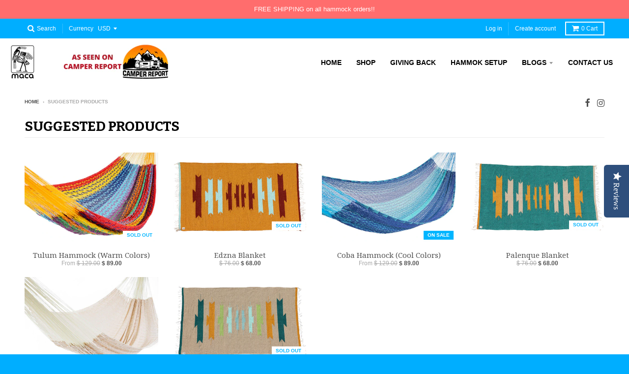

--- FILE ---
content_type: text/html; charset=utf-8
request_url: https://www.vivamaca.com/collections/suggested-products
body_size: 19612
content:
<!doctype html>
<!--[if lt IE 7]><html class="no-js lt-ie9 lt-ie8 lt-ie7" lang="en"> <![endif]-->
<!--[if IE 7]><html class="no-js lt-ie9 lt-ie8" lang="en"> <![endif]-->
<!--[if IE 8]><html class="no-js lt-ie9" lang="en"> <![endif]-->
<!--[if IE 9 ]><html class="ie9 no-js"> <![endif]-->
<!--[if (gt IE 9)|!(IE)]><!--> <html class="no-js" lang="en"> <!--<![endif]-->
<head>
  <meta charset="utf-8">
  <meta http-equiv="X-UA-Compatible" content="IE=edge,chrome=1">

  
  <link rel="shortcut icon" href="//www.vivamaca.com/cdn/shop/files/crane_32x32.png?v=1613504091" type="image/png" />
  

  <!-- Title and description ================================================== -->
  <title>
  Suggested Products &ndash; Maca
  </title>
  

  <!-- Helpers ================================================== -->
  
<meta property="og:site_name" content="Maca">
<meta property="og:url" content="https://www.vivamaca.com/collections/suggested-products">
<meta property="og:title" content="Suggested Products">
<meta property="og:type" content="website">
<meta property="og:description" content="Maca sells handwoven mexican travel hammocks to spice up your outdoor adventures. With each hammock purchased, Maca works to give back to the rural Yucatan, Mexico communities. Our hammocks are loved by the sailing, camping, outdoor, van life, RV, and nomad communities looking to explore new places and cultures. ">


<meta name="twitter:site" content="@">
<meta name="twitter:card" content="summary_large_image">
<meta name="twitter:title" content="Suggested Products">
<meta name="twitter:description" content="Maca sells handwoven mexican travel hammocks to spice up your outdoor adventures. With each hammock purchased, Maca works to give back to the rural Yucatan, Mexico communities. Our hammocks are loved by the sailing, camping, outdoor, van life, RV, and nomad communities looking to explore new places and cultures. ">

  <link rel="canonical" href="https://www.vivamaca.com/collections/suggested-products">
  <meta name="viewport" content="width=device-width,initial-scale=1">
  <meta name="theme-color" content="#00b5ff">

  <!-- CSS ================================================== -->
  <link href="//www.vivamaca.com/cdn/shop/t/80/assets/district.scss.css?v=157130907856570068091704944513" rel="stylesheet" type="text/css" media="all" />
  
  
  

  
  
  
  
  
    <link href="//fonts.googleapis.com/css?family=Bitter:400,400italic,700|Noto+Serif:400,400italic,700,700italic|" rel="stylesheet" type="text/css" media="all" />
  





  

  <!-- Header hook for plugins ================================================== -->
  <script>window.performance && window.performance.mark && window.performance.mark('shopify.content_for_header.start');</script><meta name="google-site-verification" content="MFYBL5yQizTLzbbvuR2JPn-ujno7vEkmy6uiJxo5uxA">
<meta id="shopify-digital-wallet" name="shopify-digital-wallet" content="/10510894/digital_wallets/dialog">
<meta name="shopify-checkout-api-token" content="3449f2d40d788d3e6a0f8bb92d9a70c4">
<meta id="in-context-paypal-metadata" data-shop-id="10510894" data-venmo-supported="false" data-environment="production" data-locale="en_US" data-paypal-v4="true" data-currency="USD">
<link rel="alternate" type="application/atom+xml" title="Feed" href="/collections/suggested-products.atom" />
<link rel="alternate" type="application/json+oembed" href="https://www.vivamaca.com/collections/suggested-products.oembed">
<script async="async" src="/checkouts/internal/preloads.js?locale=en-US"></script>
<link rel="preconnect" href="https://shop.app" crossorigin="anonymous">
<script async="async" src="https://shop.app/checkouts/internal/preloads.js?locale=en-US&shop_id=10510894" crossorigin="anonymous"></script>
<script id="shopify-features" type="application/json">{"accessToken":"3449f2d40d788d3e6a0f8bb92d9a70c4","betas":["rich-media-storefront-analytics"],"domain":"www.vivamaca.com","predictiveSearch":true,"shopId":10510894,"locale":"en"}</script>
<script>var Shopify = Shopify || {};
Shopify.shop = "vivamaca.myshopify.com";
Shopify.locale = "en";
Shopify.currency = {"active":"USD","rate":"1.0"};
Shopify.country = "US";
Shopify.theme = {"name":"Copy of Camper Report Menu Bar","id":117185839291,"schema_name":"District","schema_version":"2.0.5","theme_store_id":735,"role":"main"};
Shopify.theme.handle = "null";
Shopify.theme.style = {"id":null,"handle":null};
Shopify.cdnHost = "www.vivamaca.com/cdn";
Shopify.routes = Shopify.routes || {};
Shopify.routes.root = "/";</script>
<script type="module">!function(o){(o.Shopify=o.Shopify||{}).modules=!0}(window);</script>
<script>!function(o){function n(){var o=[];function n(){o.push(Array.prototype.slice.apply(arguments))}return n.q=o,n}var t=o.Shopify=o.Shopify||{};t.loadFeatures=n(),t.autoloadFeatures=n()}(window);</script>
<script>
  window.ShopifyPay = window.ShopifyPay || {};
  window.ShopifyPay.apiHost = "shop.app\/pay";
  window.ShopifyPay.redirectState = null;
</script>
<script id="shop-js-analytics" type="application/json">{"pageType":"collection"}</script>
<script defer="defer" async type="module" src="//www.vivamaca.com/cdn/shopifycloud/shop-js/modules/v2/client.init-shop-cart-sync_BT-GjEfc.en.esm.js"></script>
<script defer="defer" async type="module" src="//www.vivamaca.com/cdn/shopifycloud/shop-js/modules/v2/chunk.common_D58fp_Oc.esm.js"></script>
<script defer="defer" async type="module" src="//www.vivamaca.com/cdn/shopifycloud/shop-js/modules/v2/chunk.modal_xMitdFEc.esm.js"></script>
<script type="module">
  await import("//www.vivamaca.com/cdn/shopifycloud/shop-js/modules/v2/client.init-shop-cart-sync_BT-GjEfc.en.esm.js");
await import("//www.vivamaca.com/cdn/shopifycloud/shop-js/modules/v2/chunk.common_D58fp_Oc.esm.js");
await import("//www.vivamaca.com/cdn/shopifycloud/shop-js/modules/v2/chunk.modal_xMitdFEc.esm.js");

  window.Shopify.SignInWithShop?.initShopCartSync?.({"fedCMEnabled":true,"windoidEnabled":true});

</script>
<script>
  window.Shopify = window.Shopify || {};
  if (!window.Shopify.featureAssets) window.Shopify.featureAssets = {};
  window.Shopify.featureAssets['shop-js'] = {"shop-cart-sync":["modules/v2/client.shop-cart-sync_DZOKe7Ll.en.esm.js","modules/v2/chunk.common_D58fp_Oc.esm.js","modules/v2/chunk.modal_xMitdFEc.esm.js"],"init-fed-cm":["modules/v2/client.init-fed-cm_B6oLuCjv.en.esm.js","modules/v2/chunk.common_D58fp_Oc.esm.js","modules/v2/chunk.modal_xMitdFEc.esm.js"],"shop-cash-offers":["modules/v2/client.shop-cash-offers_D2sdYoxE.en.esm.js","modules/v2/chunk.common_D58fp_Oc.esm.js","modules/v2/chunk.modal_xMitdFEc.esm.js"],"shop-login-button":["modules/v2/client.shop-login-button_QeVjl5Y3.en.esm.js","modules/v2/chunk.common_D58fp_Oc.esm.js","modules/v2/chunk.modal_xMitdFEc.esm.js"],"pay-button":["modules/v2/client.pay-button_DXTOsIq6.en.esm.js","modules/v2/chunk.common_D58fp_Oc.esm.js","modules/v2/chunk.modal_xMitdFEc.esm.js"],"shop-button":["modules/v2/client.shop-button_DQZHx9pm.en.esm.js","modules/v2/chunk.common_D58fp_Oc.esm.js","modules/v2/chunk.modal_xMitdFEc.esm.js"],"avatar":["modules/v2/client.avatar_BTnouDA3.en.esm.js"],"init-windoid":["modules/v2/client.init-windoid_CR1B-cfM.en.esm.js","modules/v2/chunk.common_D58fp_Oc.esm.js","modules/v2/chunk.modal_xMitdFEc.esm.js"],"init-shop-for-new-customer-accounts":["modules/v2/client.init-shop-for-new-customer-accounts_C_vY_xzh.en.esm.js","modules/v2/client.shop-login-button_QeVjl5Y3.en.esm.js","modules/v2/chunk.common_D58fp_Oc.esm.js","modules/v2/chunk.modal_xMitdFEc.esm.js"],"init-shop-email-lookup-coordinator":["modules/v2/client.init-shop-email-lookup-coordinator_BI7n9ZSv.en.esm.js","modules/v2/chunk.common_D58fp_Oc.esm.js","modules/v2/chunk.modal_xMitdFEc.esm.js"],"init-shop-cart-sync":["modules/v2/client.init-shop-cart-sync_BT-GjEfc.en.esm.js","modules/v2/chunk.common_D58fp_Oc.esm.js","modules/v2/chunk.modal_xMitdFEc.esm.js"],"shop-toast-manager":["modules/v2/client.shop-toast-manager_DiYdP3xc.en.esm.js","modules/v2/chunk.common_D58fp_Oc.esm.js","modules/v2/chunk.modal_xMitdFEc.esm.js"],"init-customer-accounts":["modules/v2/client.init-customer-accounts_D9ZNqS-Q.en.esm.js","modules/v2/client.shop-login-button_QeVjl5Y3.en.esm.js","modules/v2/chunk.common_D58fp_Oc.esm.js","modules/v2/chunk.modal_xMitdFEc.esm.js"],"init-customer-accounts-sign-up":["modules/v2/client.init-customer-accounts-sign-up_iGw4briv.en.esm.js","modules/v2/client.shop-login-button_QeVjl5Y3.en.esm.js","modules/v2/chunk.common_D58fp_Oc.esm.js","modules/v2/chunk.modal_xMitdFEc.esm.js"],"shop-follow-button":["modules/v2/client.shop-follow-button_CqMgW2wH.en.esm.js","modules/v2/chunk.common_D58fp_Oc.esm.js","modules/v2/chunk.modal_xMitdFEc.esm.js"],"checkout-modal":["modules/v2/client.checkout-modal_xHeaAweL.en.esm.js","modules/v2/chunk.common_D58fp_Oc.esm.js","modules/v2/chunk.modal_xMitdFEc.esm.js"],"shop-login":["modules/v2/client.shop-login_D91U-Q7h.en.esm.js","modules/v2/chunk.common_D58fp_Oc.esm.js","modules/v2/chunk.modal_xMitdFEc.esm.js"],"lead-capture":["modules/v2/client.lead-capture_BJmE1dJe.en.esm.js","modules/v2/chunk.common_D58fp_Oc.esm.js","modules/v2/chunk.modal_xMitdFEc.esm.js"],"payment-terms":["modules/v2/client.payment-terms_Ci9AEqFq.en.esm.js","modules/v2/chunk.common_D58fp_Oc.esm.js","modules/v2/chunk.modal_xMitdFEc.esm.js"]};
</script>
<script>(function() {
  var isLoaded = false;
  function asyncLoad() {
    if (isLoaded) return;
    isLoaded = true;
    var urls = ["\/\/shopify.privy.com\/widget.js?shop=vivamaca.myshopify.com","https:\/\/sprt-mws-legacy-files.spur-i-t.com\/motivator\/source.js?mw_motivator_t=1639769837\u0026shop=vivamaca.myshopify.com","https:\/\/cdn.shopify.com\/s\/files\/1\/2014\/3763\/t\/1\/assets\/restocked_alerts_10510894.js?v=1575327918\u0026shop=vivamaca.myshopify.com","https:\/\/cdn.popt.in\/pixel.js?id=77a086650087d\u0026shop=vivamaca.myshopify.com","https:\/\/evmwheel.herokuapp.com\/assets\/front-end-js\/evm_spin.js?shop=vivamaca.myshopify.com","https:\/\/cdn.shopify.com\/s\/files\/1\/1051\/0894\/t\/80\/assets\/pop_10510894.js?v=1681877170\u0026shop=vivamaca.myshopify.com","https:\/\/cdn-spurit.com\/all-apps\/checker.js?shop=vivamaca.myshopify.com","https:\/\/cdn-spurit.com\/all-apps\/thank-you-pao-page.js?shop=vivamaca.myshopify.com"];
    for (var i = 0; i < urls.length; i++) {
      var s = document.createElement('script');
      s.type = 'text/javascript';
      s.async = true;
      s.src = urls[i];
      var x = document.getElementsByTagName('script')[0];
      x.parentNode.insertBefore(s, x);
    }
  };
  if(window.attachEvent) {
    window.attachEvent('onload', asyncLoad);
  } else {
    window.addEventListener('load', asyncLoad, false);
  }
})();</script>
<script id="__st">var __st={"a":10510894,"offset":-18000,"reqid":"75117a32-623f-455f-b7bd-2239987fea07-1769150065","pageurl":"www.vivamaca.com\/collections\/suggested-products","u":"cd7311a6303b","p":"collection","rtyp":"collection","rid":265512288443};</script>
<script>window.ShopifyPaypalV4VisibilityTracking = true;</script>
<script id="captcha-bootstrap">!function(){'use strict';const t='contact',e='account',n='new_comment',o=[[t,t],['blogs',n],['comments',n],[t,'customer']],c=[[e,'customer_login'],[e,'guest_login'],[e,'recover_customer_password'],[e,'create_customer']],r=t=>t.map((([t,e])=>`form[action*='/${t}']:not([data-nocaptcha='true']) input[name='form_type'][value='${e}']`)).join(','),a=t=>()=>t?[...document.querySelectorAll(t)].map((t=>t.form)):[];function s(){const t=[...o],e=r(t);return a(e)}const i='password',u='form_key',d=['recaptcha-v3-token','g-recaptcha-response','h-captcha-response',i],f=()=>{try{return window.sessionStorage}catch{return}},m='__shopify_v',_=t=>t.elements[u];function p(t,e,n=!1){try{const o=window.sessionStorage,c=JSON.parse(o.getItem(e)),{data:r}=function(t){const{data:e,action:n}=t;return t[m]||n?{data:e,action:n}:{data:t,action:n}}(c);for(const[e,n]of Object.entries(r))t.elements[e]&&(t.elements[e].value=n);n&&o.removeItem(e)}catch(o){console.error('form repopulation failed',{error:o})}}const l='form_type',E='cptcha';function T(t){t.dataset[E]=!0}const w=window,h=w.document,L='Shopify',v='ce_forms',y='captcha';let A=!1;((t,e)=>{const n=(g='f06e6c50-85a8-45c8-87d0-21a2b65856fe',I='https://cdn.shopify.com/shopifycloud/storefront-forms-hcaptcha/ce_storefront_forms_captcha_hcaptcha.v1.5.2.iife.js',D={infoText:'Protected by hCaptcha',privacyText:'Privacy',termsText:'Terms'},(t,e,n)=>{const o=w[L][v],c=o.bindForm;if(c)return c(t,g,e,D).then(n);var r;o.q.push([[t,g,e,D],n]),r=I,A||(h.body.append(Object.assign(h.createElement('script'),{id:'captcha-provider',async:!0,src:r})),A=!0)});var g,I,D;w[L]=w[L]||{},w[L][v]=w[L][v]||{},w[L][v].q=[],w[L][y]=w[L][y]||{},w[L][y].protect=function(t,e){n(t,void 0,e),T(t)},Object.freeze(w[L][y]),function(t,e,n,w,h,L){const[v,y,A,g]=function(t,e,n){const i=e?o:[],u=t?c:[],d=[...i,...u],f=r(d),m=r(i),_=r(d.filter((([t,e])=>n.includes(e))));return[a(f),a(m),a(_),s()]}(w,h,L),I=t=>{const e=t.target;return e instanceof HTMLFormElement?e:e&&e.form},D=t=>v().includes(t);t.addEventListener('submit',(t=>{const e=I(t);if(!e)return;const n=D(e)&&!e.dataset.hcaptchaBound&&!e.dataset.recaptchaBound,o=_(e),c=g().includes(e)&&(!o||!o.value);(n||c)&&t.preventDefault(),c&&!n&&(function(t){try{if(!f())return;!function(t){const e=f();if(!e)return;const n=_(t);if(!n)return;const o=n.value;o&&e.removeItem(o)}(t);const e=Array.from(Array(32),(()=>Math.random().toString(36)[2])).join('');!function(t,e){_(t)||t.append(Object.assign(document.createElement('input'),{type:'hidden',name:u})),t.elements[u].value=e}(t,e),function(t,e){const n=f();if(!n)return;const o=[...t.querySelectorAll(`input[type='${i}']`)].map((({name:t})=>t)),c=[...d,...o],r={};for(const[a,s]of new FormData(t).entries())c.includes(a)||(r[a]=s);n.setItem(e,JSON.stringify({[m]:1,action:t.action,data:r}))}(t,e)}catch(e){console.error('failed to persist form',e)}}(e),e.submit())}));const S=(t,e)=>{t&&!t.dataset[E]&&(n(t,e.some((e=>e===t))),T(t))};for(const o of['focusin','change'])t.addEventListener(o,(t=>{const e=I(t);D(e)&&S(e,y())}));const B=e.get('form_key'),M=e.get(l),P=B&&M;t.addEventListener('DOMContentLoaded',(()=>{const t=y();if(P)for(const e of t)e.elements[l].value===M&&p(e,B);[...new Set([...A(),...v().filter((t=>'true'===t.dataset.shopifyCaptcha))])].forEach((e=>S(e,t)))}))}(h,new URLSearchParams(w.location.search),n,t,e,['guest_login'])})(!0,!0)}();</script>
<script integrity="sha256-4kQ18oKyAcykRKYeNunJcIwy7WH5gtpwJnB7kiuLZ1E=" data-source-attribution="shopify.loadfeatures" defer="defer" src="//www.vivamaca.com/cdn/shopifycloud/storefront/assets/storefront/load_feature-a0a9edcb.js" crossorigin="anonymous"></script>
<script crossorigin="anonymous" defer="defer" src="//www.vivamaca.com/cdn/shopifycloud/storefront/assets/shopify_pay/storefront-65b4c6d7.js?v=20250812"></script>
<script data-source-attribution="shopify.dynamic_checkout.dynamic.init">var Shopify=Shopify||{};Shopify.PaymentButton=Shopify.PaymentButton||{isStorefrontPortableWallets:!0,init:function(){window.Shopify.PaymentButton.init=function(){};var t=document.createElement("script");t.src="https://www.vivamaca.com/cdn/shopifycloud/portable-wallets/latest/portable-wallets.en.js",t.type="module",document.head.appendChild(t)}};
</script>
<script data-source-attribution="shopify.dynamic_checkout.buyer_consent">
  function portableWalletsHideBuyerConsent(e){var t=document.getElementById("shopify-buyer-consent"),n=document.getElementById("shopify-subscription-policy-button");t&&n&&(t.classList.add("hidden"),t.setAttribute("aria-hidden","true"),n.removeEventListener("click",e))}function portableWalletsShowBuyerConsent(e){var t=document.getElementById("shopify-buyer-consent"),n=document.getElementById("shopify-subscription-policy-button");t&&n&&(t.classList.remove("hidden"),t.removeAttribute("aria-hidden"),n.addEventListener("click",e))}window.Shopify?.PaymentButton&&(window.Shopify.PaymentButton.hideBuyerConsent=portableWalletsHideBuyerConsent,window.Shopify.PaymentButton.showBuyerConsent=portableWalletsShowBuyerConsent);
</script>
<script data-source-attribution="shopify.dynamic_checkout.cart.bootstrap">document.addEventListener("DOMContentLoaded",(function(){function t(){return document.querySelector("shopify-accelerated-checkout-cart, shopify-accelerated-checkout")}if(t())Shopify.PaymentButton.init();else{new MutationObserver((function(e,n){t()&&(Shopify.PaymentButton.init(),n.disconnect())})).observe(document.body,{childList:!0,subtree:!0})}}));
</script>
<link id="shopify-accelerated-checkout-styles" rel="stylesheet" media="screen" href="https://www.vivamaca.com/cdn/shopifycloud/portable-wallets/latest/accelerated-checkout-backwards-compat.css" crossorigin="anonymous">
<style id="shopify-accelerated-checkout-cart">
        #shopify-buyer-consent {
  margin-top: 1em;
  display: inline-block;
  width: 100%;
}

#shopify-buyer-consent.hidden {
  display: none;
}

#shopify-subscription-policy-button {
  background: none;
  border: none;
  padding: 0;
  text-decoration: underline;
  font-size: inherit;
  cursor: pointer;
}

#shopify-subscription-policy-button::before {
  box-shadow: none;
}

      </style>

<script>window.performance && window.performance.mark && window.performance.mark('shopify.content_for_header.end');</script>
  <!-- /snippets/oldIE-js.liquid -->


<!--[if lt IE 9]>

<script src="//cdnjs.cloudflare.com/ajax/libs/html5shiv/3.7.2/html5shiv.min.js" type="text/javascript"></script>
<script src="//www.vivamaca.com/cdn/shop/t/80/assets/respond.min.js?v=52248677837542619231608265318" type="text/javascript"></script>
<link href="//www.vivamaca.com/cdn/shop/t/80/assets/respond-proxy.html" id="respond-proxy" rel="respond-proxy" />
<link href="//www.vivamaca.com/search?q=10b072ff9bf1a0a9a12954795829149f" id="respond-redirect" rel="respond-redirect" />
<script src="//www.vivamaca.com/search?q=10b072ff9bf1a0a9a12954795829149f" type="text/javascript"></script>
<![endif]-->
<!--Installed by Yotpo Automatic Installation-->
<script>(function e(){var e=document.createElement("script");e.type="text/javascript",e.async=true,e.src="//staticw2.yotpo.com/1b7ToctKHGVVdZizvaJa0l0ks1odIFrRpQfUzi2e/widget.js";var t=document.getElementsByTagName("script")[0];t.parentNode.insertBefore(e,t)})();</script>
<!--End of Yotpo Automatic Installation-->

<script src="//staticxx.s3.amazonaws.com/aio_stats_lib_v1.min.js?v=1.0"></script>  <script src="https://shopoe.net/app.js"></script>
 
<!-- "snippets/pagefly-header.liquid" was not rendered, the associated app was uninstalled -->
  
<script>
  var _talkableq = _talkableq || [];
  _talkableq.push(['authenticate_customer', {"email":"","first_name":"","last_name":"","customer_id":""}]);
</script>
<script src="//d2jjzw81hqbuqv.cloudfront.net/integration/talkable-4.4.2.min.js" type="text/javascript"></script>
<script async src="//d2jjzw81hqbuqv.cloudfront.net/integration/clients/maca.min.js" type="text/javascript"></script>

 
<script src="https://cdn.shopify.com/extensions/1aff304a-11ec-47a0-aee1-7f4ae56792d4/tydal-popups-email-pop-ups-4/assets/pop-app-embed.js" type="text/javascript" defer="defer"></script>
<link href="https://monorail-edge.shopifysvc.com" rel="dns-prefetch">
<script>(function(){if ("sendBeacon" in navigator && "performance" in window) {try {var session_token_from_headers = performance.getEntriesByType('navigation')[0].serverTiming.find(x => x.name == '_s').description;} catch {var session_token_from_headers = undefined;}var session_cookie_matches = document.cookie.match(/_shopify_s=([^;]*)/);var session_token_from_cookie = session_cookie_matches && session_cookie_matches.length === 2 ? session_cookie_matches[1] : "";var session_token = session_token_from_headers || session_token_from_cookie || "";function handle_abandonment_event(e) {var entries = performance.getEntries().filter(function(entry) {return /monorail-edge.shopifysvc.com/.test(entry.name);});if (!window.abandonment_tracked && entries.length === 0) {window.abandonment_tracked = true;var currentMs = Date.now();var navigation_start = performance.timing.navigationStart;var payload = {shop_id: 10510894,url: window.location.href,navigation_start,duration: currentMs - navigation_start,session_token,page_type: "collection"};window.navigator.sendBeacon("https://monorail-edge.shopifysvc.com/v1/produce", JSON.stringify({schema_id: "online_store_buyer_site_abandonment/1.1",payload: payload,metadata: {event_created_at_ms: currentMs,event_sent_at_ms: currentMs}}));}}window.addEventListener('pagehide', handle_abandonment_event);}}());</script>
<script id="web-pixels-manager-setup">(function e(e,d,r,n,o){if(void 0===o&&(o={}),!Boolean(null===(a=null===(i=window.Shopify)||void 0===i?void 0:i.analytics)||void 0===a?void 0:a.replayQueue)){var i,a;window.Shopify=window.Shopify||{};var t=window.Shopify;t.analytics=t.analytics||{};var s=t.analytics;s.replayQueue=[],s.publish=function(e,d,r){return s.replayQueue.push([e,d,r]),!0};try{self.performance.mark("wpm:start")}catch(e){}var l=function(){var e={modern:/Edge?\/(1{2}[4-9]|1[2-9]\d|[2-9]\d{2}|\d{4,})\.\d+(\.\d+|)|Firefox\/(1{2}[4-9]|1[2-9]\d|[2-9]\d{2}|\d{4,})\.\d+(\.\d+|)|Chrom(ium|e)\/(9{2}|\d{3,})\.\d+(\.\d+|)|(Maci|X1{2}).+ Version\/(15\.\d+|(1[6-9]|[2-9]\d|\d{3,})\.\d+)([,.]\d+|)( \(\w+\)|)( Mobile\/\w+|) Safari\/|Chrome.+OPR\/(9{2}|\d{3,})\.\d+\.\d+|(CPU[ +]OS|iPhone[ +]OS|CPU[ +]iPhone|CPU IPhone OS|CPU iPad OS)[ +]+(15[._]\d+|(1[6-9]|[2-9]\d|\d{3,})[._]\d+)([._]\d+|)|Android:?[ /-](13[3-9]|1[4-9]\d|[2-9]\d{2}|\d{4,})(\.\d+|)(\.\d+|)|Android.+Firefox\/(13[5-9]|1[4-9]\d|[2-9]\d{2}|\d{4,})\.\d+(\.\d+|)|Android.+Chrom(ium|e)\/(13[3-9]|1[4-9]\d|[2-9]\d{2}|\d{4,})\.\d+(\.\d+|)|SamsungBrowser\/([2-9]\d|\d{3,})\.\d+/,legacy:/Edge?\/(1[6-9]|[2-9]\d|\d{3,})\.\d+(\.\d+|)|Firefox\/(5[4-9]|[6-9]\d|\d{3,})\.\d+(\.\d+|)|Chrom(ium|e)\/(5[1-9]|[6-9]\d|\d{3,})\.\d+(\.\d+|)([\d.]+$|.*Safari\/(?![\d.]+ Edge\/[\d.]+$))|(Maci|X1{2}).+ Version\/(10\.\d+|(1[1-9]|[2-9]\d|\d{3,})\.\d+)([,.]\d+|)( \(\w+\)|)( Mobile\/\w+|) Safari\/|Chrome.+OPR\/(3[89]|[4-9]\d|\d{3,})\.\d+\.\d+|(CPU[ +]OS|iPhone[ +]OS|CPU[ +]iPhone|CPU IPhone OS|CPU iPad OS)[ +]+(10[._]\d+|(1[1-9]|[2-9]\d|\d{3,})[._]\d+)([._]\d+|)|Android:?[ /-](13[3-9]|1[4-9]\d|[2-9]\d{2}|\d{4,})(\.\d+|)(\.\d+|)|Mobile Safari.+OPR\/([89]\d|\d{3,})\.\d+\.\d+|Android.+Firefox\/(13[5-9]|1[4-9]\d|[2-9]\d{2}|\d{4,})\.\d+(\.\d+|)|Android.+Chrom(ium|e)\/(13[3-9]|1[4-9]\d|[2-9]\d{2}|\d{4,})\.\d+(\.\d+|)|Android.+(UC? ?Browser|UCWEB|U3)[ /]?(15\.([5-9]|\d{2,})|(1[6-9]|[2-9]\d|\d{3,})\.\d+)\.\d+|SamsungBrowser\/(5\.\d+|([6-9]|\d{2,})\.\d+)|Android.+MQ{2}Browser\/(14(\.(9|\d{2,})|)|(1[5-9]|[2-9]\d|\d{3,})(\.\d+|))(\.\d+|)|K[Aa][Ii]OS\/(3\.\d+|([4-9]|\d{2,})\.\d+)(\.\d+|)/},d=e.modern,r=e.legacy,n=navigator.userAgent;return n.match(d)?"modern":n.match(r)?"legacy":"unknown"}(),u="modern"===l?"modern":"legacy",c=(null!=n?n:{modern:"",legacy:""})[u],f=function(e){return[e.baseUrl,"/wpm","/b",e.hashVersion,"modern"===e.buildTarget?"m":"l",".js"].join("")}({baseUrl:d,hashVersion:r,buildTarget:u}),m=function(e){var d=e.version,r=e.bundleTarget,n=e.surface,o=e.pageUrl,i=e.monorailEndpoint;return{emit:function(e){var a=e.status,t=e.errorMsg,s=(new Date).getTime(),l=JSON.stringify({metadata:{event_sent_at_ms:s},events:[{schema_id:"web_pixels_manager_load/3.1",payload:{version:d,bundle_target:r,page_url:o,status:a,surface:n,error_msg:t},metadata:{event_created_at_ms:s}}]});if(!i)return console&&console.warn&&console.warn("[Web Pixels Manager] No Monorail endpoint provided, skipping logging."),!1;try{return self.navigator.sendBeacon.bind(self.navigator)(i,l)}catch(e){}var u=new XMLHttpRequest;try{return u.open("POST",i,!0),u.setRequestHeader("Content-Type","text/plain"),u.send(l),!0}catch(e){return console&&console.warn&&console.warn("[Web Pixels Manager] Got an unhandled error while logging to Monorail."),!1}}}}({version:r,bundleTarget:l,surface:e.surface,pageUrl:self.location.href,monorailEndpoint:e.monorailEndpoint});try{o.browserTarget=l,function(e){var d=e.src,r=e.async,n=void 0===r||r,o=e.onload,i=e.onerror,a=e.sri,t=e.scriptDataAttributes,s=void 0===t?{}:t,l=document.createElement("script"),u=document.querySelector("head"),c=document.querySelector("body");if(l.async=n,l.src=d,a&&(l.integrity=a,l.crossOrigin="anonymous"),s)for(var f in s)if(Object.prototype.hasOwnProperty.call(s,f))try{l.dataset[f]=s[f]}catch(e){}if(o&&l.addEventListener("load",o),i&&l.addEventListener("error",i),u)u.appendChild(l);else{if(!c)throw new Error("Did not find a head or body element to append the script");c.appendChild(l)}}({src:f,async:!0,onload:function(){if(!function(){var e,d;return Boolean(null===(d=null===(e=window.Shopify)||void 0===e?void 0:e.analytics)||void 0===d?void 0:d.initialized)}()){var d=window.webPixelsManager.init(e)||void 0;if(d){var r=window.Shopify.analytics;r.replayQueue.forEach((function(e){var r=e[0],n=e[1],o=e[2];d.publishCustomEvent(r,n,o)})),r.replayQueue=[],r.publish=d.publishCustomEvent,r.visitor=d.visitor,r.initialized=!0}}},onerror:function(){return m.emit({status:"failed",errorMsg:"".concat(f," has failed to load")})},sri:function(e){var d=/^sha384-[A-Za-z0-9+/=]+$/;return"string"==typeof e&&d.test(e)}(c)?c:"",scriptDataAttributes:o}),m.emit({status:"loading"})}catch(e){m.emit({status:"failed",errorMsg:(null==e?void 0:e.message)||"Unknown error"})}}})({shopId: 10510894,storefrontBaseUrl: "https://www.vivamaca.com",extensionsBaseUrl: "https://extensions.shopifycdn.com/cdn/shopifycloud/web-pixels-manager",monorailEndpoint: "https://monorail-edge.shopifysvc.com/unstable/produce_batch",surface: "storefront-renderer",enabledBetaFlags: ["2dca8a86"],webPixelsConfigList: [{"id":"782336187","configuration":"{\"config\":\"{\\\"google_tag_ids\\\":[\\\"GT-KTBWQ95B\\\",\\\"G-80EG3ZQXC7\\\"],\\\"target_country\\\":\\\"ZZ\\\",\\\"gtag_events\\\":[{\\\"type\\\":\\\"begin_checkout\\\",\\\"action_label\\\":\\\"G-80EG3ZQXC7\\\"},{\\\"type\\\":\\\"search\\\",\\\"action_label\\\":\\\"G-80EG3ZQXC7\\\"},{\\\"type\\\":\\\"view_item\\\",\\\"action_label\\\":[\\\"MC-T5CSERJBQ4\\\",\\\"G-80EG3ZQXC7\\\"]},{\\\"type\\\":\\\"purchase\\\",\\\"action_label\\\":[\\\"MC-T5CSERJBQ4\\\",\\\"G-80EG3ZQXC7\\\"]},{\\\"type\\\":\\\"page_view\\\",\\\"action_label\\\":[\\\"MC-T5CSERJBQ4\\\",\\\"G-80EG3ZQXC7\\\"]},{\\\"type\\\":\\\"add_payment_info\\\",\\\"action_label\\\":\\\"G-80EG3ZQXC7\\\"},{\\\"type\\\":\\\"add_to_cart\\\",\\\"action_label\\\":\\\"G-80EG3ZQXC7\\\"}],\\\"enable_monitoring_mode\\\":false}\"}","eventPayloadVersion":"v1","runtimeContext":"OPEN","scriptVersion":"b2a88bafab3e21179ed38636efcd8a93","type":"APP","apiClientId":1780363,"privacyPurposes":[],"dataSharingAdjustments":{"protectedCustomerApprovalScopes":["read_customer_address","read_customer_email","read_customer_name","read_customer_personal_data","read_customer_phone"]}},{"id":"191037627","configuration":"{\"pixel_id\":\"381543018926077\",\"pixel_type\":\"facebook_pixel\",\"metaapp_system_user_token\":\"-\"}","eventPayloadVersion":"v1","runtimeContext":"OPEN","scriptVersion":"ca16bc87fe92b6042fbaa3acc2fbdaa6","type":"APP","apiClientId":2329312,"privacyPurposes":["ANALYTICS","MARKETING","SALE_OF_DATA"],"dataSharingAdjustments":{"protectedCustomerApprovalScopes":["read_customer_address","read_customer_email","read_customer_name","read_customer_personal_data","read_customer_phone"]}},{"id":"69402811","eventPayloadVersion":"v1","runtimeContext":"LAX","scriptVersion":"1","type":"CUSTOM","privacyPurposes":["ANALYTICS"],"name":"Google Analytics tag (migrated)"},{"id":"shopify-app-pixel","configuration":"{}","eventPayloadVersion":"v1","runtimeContext":"STRICT","scriptVersion":"0450","apiClientId":"shopify-pixel","type":"APP","privacyPurposes":["ANALYTICS","MARKETING"]},{"id":"shopify-custom-pixel","eventPayloadVersion":"v1","runtimeContext":"LAX","scriptVersion":"0450","apiClientId":"shopify-pixel","type":"CUSTOM","privacyPurposes":["ANALYTICS","MARKETING"]}],isMerchantRequest: false,initData: {"shop":{"name":"Maca","paymentSettings":{"currencyCode":"USD"},"myshopifyDomain":"vivamaca.myshopify.com","countryCode":"US","storefrontUrl":"https:\/\/www.vivamaca.com"},"customer":null,"cart":null,"checkout":null,"productVariants":[],"purchasingCompany":null},},"https://www.vivamaca.com/cdn","fcfee988w5aeb613cpc8e4bc33m6693e112",{"modern":"","legacy":""},{"shopId":"10510894","storefrontBaseUrl":"https:\/\/www.vivamaca.com","extensionBaseUrl":"https:\/\/extensions.shopifycdn.com\/cdn\/shopifycloud\/web-pixels-manager","surface":"storefront-renderer","enabledBetaFlags":"[\"2dca8a86\"]","isMerchantRequest":"false","hashVersion":"fcfee988w5aeb613cpc8e4bc33m6693e112","publish":"custom","events":"[[\"page_viewed\",{}],[\"collection_viewed\",{\"collection\":{\"id\":\"265512288443\",\"title\":\"Suggested Products\",\"productVariants\":[{\"price\":{\"amount\":89.0,\"currencyCode\":\"USD\"},\"product\":{\"title\":\"Tulum Hammock (Warm Colors)\",\"vendor\":\"Maca\",\"id\":\"9249038476\",\"untranslatedTitle\":\"Tulum Hammock (Warm Colors)\",\"url\":\"\/products\/multi-colored-hammock\",\"type\":\"Hammock\"},\"id\":\"44627931136187\",\"image\":{\"src\":\"\/\/www.vivamaca.com\/cdn\/shop\/products\/Warm_Color_Hammock.jpg?v=1618788056\"},\"sku\":\"\",\"title\":\"No Bag \/ No Straps\",\"untranslatedTitle\":\"No Bag \/ No Straps\"},{\"price\":{\"amount\":68.0,\"currencyCode\":\"USD\"},\"product\":{\"title\":\"Edzna Blanket\",\"vendor\":\"Maca\",\"id\":\"6719385141435\",\"untranslatedTitle\":\"Edzna Blanket\",\"url\":\"\/products\/tulum-blanket\",\"type\":\"\"},\"id\":\"39933039739067\",\"image\":{\"src\":\"\/\/www.vivamaca.com\/cdn\/shop\/products\/aIMG_7452copy_6827e557-3e48-4280-9b4a-a24007a7560f.jpg?v=1618812954\"},\"sku\":\"\",\"title\":\"Default Title\",\"untranslatedTitle\":\"Default Title\"},{\"price\":{\"amount\":89.0,\"currencyCode\":\"USD\"},\"product\":{\"title\":\"Coba Hammock (Cool Colors)\",\"vendor\":\"Maca\",\"id\":\"105239740441\",\"untranslatedTitle\":\"Coba Hammock (Cool Colors)\",\"url\":\"\/products\/cool-colored-hammock\",\"type\":\"Hammock\"},\"id\":\"44627931922619\",\"image\":{\"src\":\"\/\/www.vivamaca.com\/cdn\/shop\/products\/Cool_Color_Hammock.jpg?v=1618789546\"},\"sku\":\"\",\"title\":\"No Bag \/ No Straps\",\"untranslatedTitle\":\"No Bag \/ No Straps\"},{\"price\":{\"amount\":68.0,\"currencyCode\":\"USD\"},\"product\":{\"title\":\"Palenque Blanket\",\"vendor\":\"Maca\",\"id\":\"6717774856379\",\"untranslatedTitle\":\"Palenque Blanket\",\"url\":\"\/products\/palenque-blanket\",\"type\":\"\"},\"id\":\"39928810635451\",\"image\":{\"src\":\"\/\/www.vivamaca.com\/cdn\/shop\/products\/aIMG_7446copy.jpg?v=1618812091\"},\"sku\":\"\",\"title\":\"Default Title\",\"untranslatedTitle\":\"Default Title\"},{\"price\":{\"amount\":89.0,\"currencyCode\":\"USD\"},\"product\":{\"title\":\"Uxmal Hammock (Natural Color)\",\"vendor\":\"Maca\",\"id\":\"1327262072901\",\"untranslatedTitle\":\"Uxmal Hammock (Natural Color)\",\"url\":\"\/products\/natural-color-hammock\",\"type\":\"Hammock\"},\"id\":\"44627931693243\",\"image\":{\"src\":\"\/\/www.vivamaca.com\/cdn\/shop\/products\/Natural_Color_Hammock_2.jpg?v=1618789467\"},\"sku\":\"\",\"title\":\"No Bag \/ No Straps\",\"untranslatedTitle\":\"No Bag \/ No Straps\"},{\"price\":{\"amount\":68.0,\"currencyCode\":\"USD\"},\"product\":{\"title\":\"Calakmul Blanket\",\"vendor\":\"Maca\",\"id\":\"6719393136827\",\"untranslatedTitle\":\"Calakmul Blanket\",\"url\":\"\/products\/calakmul-blanket\",\"type\":\"\"},\"id\":\"39933062971579\",\"image\":{\"src\":\"\/\/www.vivamaca.com\/cdn\/shop\/products\/aIMG_7434copy_e79be860-ddd4-45f5-b710-bdb7130bae2a.jpg?v=1618813033\"},\"sku\":\"\",\"title\":\"Default Title\",\"untranslatedTitle\":\"Default Title\"}]}}]]"});</script><script>
  window.ShopifyAnalytics = window.ShopifyAnalytics || {};
  window.ShopifyAnalytics.meta = window.ShopifyAnalytics.meta || {};
  window.ShopifyAnalytics.meta.currency = 'USD';
  var meta = {"products":[{"id":9249038476,"gid":"gid:\/\/shopify\/Product\/9249038476","vendor":"Maca","type":"Hammock","handle":"multi-colored-hammock","variants":[{"id":44627931136187,"price":8900,"name":"Tulum Hammock (Warm Colors) - No Bag \/ No Straps","public_title":"No Bag \/ No Straps","sku":""},{"id":44627931168955,"price":11000,"name":"Tulum Hammock (Warm Colors) - No Bag \/ Yes Straps (+ $21.00)","public_title":"No Bag \/ Yes Straps (+ $21.00)","sku":""},{"id":19412379664453,"price":9900,"name":"Tulum Hammock (Warm Colors) - Blaze Orange \/ No Straps","public_title":"Blaze Orange \/ No Straps","sku":"3"},{"id":31173179637829,"price":12000,"name":"Tulum Hammock (Warm Colors) - Blaze Orange \/ Yes Straps (+ $21.00)","public_title":"Blaze Orange \/ Yes Straps (+ $21.00)","sku":"3"},{"id":33235349516,"price":9900,"name":"Tulum Hammock (Warm Colors) - Dark Olive \/ No Straps","public_title":"Dark Olive \/ No Straps","sku":"1"},{"id":31173181145157,"price":12000,"name":"Tulum Hammock (Warm Colors) - Dark Olive \/ Yes Straps (+ $21.00)","public_title":"Dark Olive \/ Yes Straps (+ $21.00)","sku":"1"},{"id":31173186682949,"price":9900,"name":"Tulum Hammock (Warm Colors) - Robin Egg Shell \/ No Straps","public_title":"Robin Egg Shell \/ No Straps","sku":"2"},{"id":19412379631685,"price":12000,"name":"Tulum Hammock (Warm Colors) - Robin Egg Shell \/ Yes Straps (+ $21.00)","public_title":"Robin Egg Shell \/ Yes Straps (+ $21.00)","sku":"2"},{"id":39928290017467,"price":9900,"name":"Tulum Hammock (Warm Colors) - Moroccan Blue \/ No Straps","public_title":"Moroccan Blue \/ No Straps","sku":"2"},{"id":39928238440635,"price":12000,"name":"Tulum Hammock (Warm Colors) - Moroccan Blue \/ Yes Straps (+ $21.00)","public_title":"Moroccan Blue \/ Yes Straps (+ $21.00)","sku":"2"},{"id":39928305746107,"price":9900,"name":"Tulum Hammock (Warm Colors) - Green Tea \/ No Straps","public_title":"Green Tea \/ No Straps","sku":"2"},{"id":39928297226427,"price":12000,"name":"Tulum Hammock (Warm Colors) - Green Tea \/ Yes Straps (+ $21.00)","public_title":"Green Tea \/ Yes Straps (+ $21.00)","sku":"2"}],"remote":false},{"id":6719385141435,"gid":"gid:\/\/shopify\/Product\/6719385141435","vendor":"Maca","type":"","handle":"tulum-blanket","variants":[{"id":39933039739067,"price":6800,"name":"Edzna Blanket","public_title":null,"sku":""}],"remote":false},{"id":105239740441,"gid":"gid:\/\/shopify\/Product\/105239740441","vendor":"Maca","type":"Hammock","handle":"cool-colored-hammock","variants":[{"id":44627931922619,"price":8900,"name":"Coba Hammock (Cool Colors) - No Bag \/ No Straps","public_title":"No Bag \/ No Straps","sku":""},{"id":44627931955387,"price":11000,"name":"Coba Hammock (Cool Colors) - No Bag \/ Yes Straps (+ $21.00)","public_title":"No Bag \/ Yes Straps (+ $21.00)","sku":""},{"id":964942823449,"price":9900,"name":"Coba Hammock (Cool Colors) - Robin Egg Shell (+ $10.00) \/ No Straps","public_title":"Robin Egg Shell (+ $10.00) \/ No Straps","sku":"3"},{"id":31173235343429,"price":12000,"name":"Coba Hammock (Cool Colors) - Robin Egg Shell (+ $10.00) \/ Yes Straps (+ $21.00)","public_title":"Robin Egg Shell (+ $10.00) \/ Yes Straps (+ $21.00)","sku":"3"},{"id":39928317214907,"price":9900,"name":"Coba Hammock (Cool Colors) - Moroccan Blue (+ $10.00) \/ No Straps","public_title":"Moroccan Blue (+ $10.00) \/ No Straps","sku":"4"},{"id":39928315969723,"price":12000,"name":"Coba Hammock (Cool Colors) - Moroccan Blue (+ $10.00) \/ Yes Straps (+ $21.00)","public_title":"Moroccan Blue (+ $10.00) \/ Yes Straps (+ $21.00)","sku":"5"},{"id":31173237571653,"price":9900,"name":"Coba Hammock (Cool Colors) - Blaze Orange (+ $10.00) \/ No Straps","public_title":"Blaze Orange (+ $10.00) \/ No Straps","sku":"4"},{"id":19412396539973,"price":12000,"name":"Coba Hammock (Cool Colors) - Blaze Orange (+ $10.00) \/ Yes Straps (+ $21.00)","public_title":"Blaze Orange (+ $10.00) \/ Yes Straps (+ $21.00)","sku":"4"},{"id":19412396572741,"price":9900,"name":"Coba Hammock (Cool Colors) - Dark Olive (+ $10.00) \/ No Straps","public_title":"Dark Olive (+ $10.00) \/ No Straps","sku":"5"},{"id":31173235802181,"price":12000,"name":"Coba Hammock (Cool Colors) - Dark Olive (+ $10.00) \/ Yes Straps (+ $21.00)","public_title":"Dark Olive (+ $10.00) \/ Yes Straps (+ $21.00)","sku":"5"},{"id":39928315707579,"price":9900,"name":"Coba Hammock (Cool Colors) - Green Tea (+ $10.00) \/ No Straps","public_title":"Green Tea (+ $10.00) \/ No Straps","sku":"4"},{"id":39928315904187,"price":12000,"name":"Coba Hammock (Cool Colors) - Green Tea (+ $10.00) \/ Yes Straps (+ $21.00)","public_title":"Green Tea (+ $10.00) \/ Yes Straps (+ $21.00)","sku":"5"}],"remote":false},{"id":6717774856379,"gid":"gid:\/\/shopify\/Product\/6717774856379","vendor":"Maca","type":"","handle":"palenque-blanket","variants":[{"id":39928810635451,"price":6800,"name":"Palenque Blanket","public_title":null,"sku":""}],"remote":false},{"id":1327262072901,"gid":"gid:\/\/shopify\/Product\/1327262072901","vendor":"Maca","type":"Hammock","handle":"natural-color-hammock","variants":[{"id":44627931693243,"price":8900,"name":"Uxmal Hammock (Natural Color) - No Bag \/ No Straps","public_title":"No Bag \/ No Straps","sku":""},{"id":44627931726011,"price":11000,"name":"Uxmal Hammock (Natural Color) - No Bag \/ Yes Straps (+ $21.00)","public_title":"No Bag \/ Yes Straps (+ $21.00)","sku":""},{"id":19412273135685,"price":9900,"name":"Uxmal Hammock (Natural Color) - Dark Olive (+ $10.00) \/ No Straps","public_title":"Dark Olive (+ $10.00) \/ No Straps","sku":"5"},{"id":31173208473669,"price":12000,"name":"Uxmal Hammock (Natural Color) - Dark Olive (+ $10.00) \/ Yes Straps (+ $21.00)","public_title":"Dark Olive (+ $10.00) \/ Yes Straps (+ $21.00)","sku":"5"},{"id":19412273102917,"price":9900,"name":"Uxmal Hammock (Natural Color) - Robin Egg Shell (+ $10.00) \/ No Straps","public_title":"Robin Egg Shell (+ $10.00) \/ No Straps","sku":"4"},{"id":31173209587781,"price":12000,"name":"Uxmal Hammock (Natural Color) - Robin Egg Shell (+ $10.00) \/ Yes Straps (+ $21.00)","public_title":"Robin Egg Shell (+ $10.00) \/ Yes Straps (+ $21.00)","sku":"4"},{"id":12211659014213,"price":9900,"name":"Uxmal Hammock (Natural Color) - Moroccan Blue (+ $10.00) \/ No Straps","public_title":"Moroccan Blue (+ $10.00) \/ No Straps","sku":"3"},{"id":31173210505285,"price":12000,"name":"Uxmal Hammock (Natural Color) - Moroccan Blue (+ $10.00) \/ Yes Straps (+ $21.00)","public_title":"Moroccan Blue (+ $10.00) \/ Yes Straps (+ $21.00)","sku":"3"},{"id":39928309514427,"price":9900,"name":"Uxmal Hammock (Natural Color) - Blaze Orange (+ $10.00) \/ No Straps","public_title":"Blaze Orange (+ $10.00) \/ No Straps","sku":"3"},{"id":39928308924603,"price":12000,"name":"Uxmal Hammock (Natural Color) - Blaze Orange (+ $10.00) \/ Yes Straps (+ $21.00)","public_title":"Blaze Orange (+ $10.00) \/ Yes Straps (+ $21.00)","sku":"4"},{"id":39928312365243,"price":9900,"name":"Uxmal Hammock (Natural Color) - Green Tea (+ $10.00) \/ No Straps","public_title":"Green Tea (+ $10.00) \/ No Straps","sku":"3"},{"id":39928309547195,"price":12000,"name":"Uxmal Hammock (Natural Color) - Green Tea (+ $10.00) \/ Yes Straps (+ $21.00)","public_title":"Green Tea (+ $10.00) \/ Yes Straps (+ $21.00)","sku":"4"}],"remote":false},{"id":6719393136827,"gid":"gid:\/\/shopify\/Product\/6719393136827","vendor":"Maca","type":"","handle":"calakmul-blanket","variants":[{"id":39933062971579,"price":6800,"name":"Calakmul Blanket","public_title":null,"sku":""}],"remote":false}],"page":{"pageType":"collection","resourceType":"collection","resourceId":265512288443,"requestId":"75117a32-623f-455f-b7bd-2239987fea07-1769150065"}};
  for (var attr in meta) {
    window.ShopifyAnalytics.meta[attr] = meta[attr];
  }
</script>
<script class="analytics">
  (function () {
    var customDocumentWrite = function(content) {
      var jquery = null;

      if (window.jQuery) {
        jquery = window.jQuery;
      } else if (window.Checkout && window.Checkout.$) {
        jquery = window.Checkout.$;
      }

      if (jquery) {
        jquery('body').append(content);
      }
    };

    var hasLoggedConversion = function(token) {
      if (token) {
        return document.cookie.indexOf('loggedConversion=' + token) !== -1;
      }
      return false;
    }

    var setCookieIfConversion = function(token) {
      if (token) {
        var twoMonthsFromNow = new Date(Date.now());
        twoMonthsFromNow.setMonth(twoMonthsFromNow.getMonth() + 2);

        document.cookie = 'loggedConversion=' + token + '; expires=' + twoMonthsFromNow;
      }
    }

    var trekkie = window.ShopifyAnalytics.lib = window.trekkie = window.trekkie || [];
    if (trekkie.integrations) {
      return;
    }
    trekkie.methods = [
      'identify',
      'page',
      'ready',
      'track',
      'trackForm',
      'trackLink'
    ];
    trekkie.factory = function(method) {
      return function() {
        var args = Array.prototype.slice.call(arguments);
        args.unshift(method);
        trekkie.push(args);
        return trekkie;
      };
    };
    for (var i = 0; i < trekkie.methods.length; i++) {
      var key = trekkie.methods[i];
      trekkie[key] = trekkie.factory(key);
    }
    trekkie.load = function(config) {
      trekkie.config = config || {};
      trekkie.config.initialDocumentCookie = document.cookie;
      var first = document.getElementsByTagName('script')[0];
      var script = document.createElement('script');
      script.type = 'text/javascript';
      script.onerror = function(e) {
        var scriptFallback = document.createElement('script');
        scriptFallback.type = 'text/javascript';
        scriptFallback.onerror = function(error) {
                var Monorail = {
      produce: function produce(monorailDomain, schemaId, payload) {
        var currentMs = new Date().getTime();
        var event = {
          schema_id: schemaId,
          payload: payload,
          metadata: {
            event_created_at_ms: currentMs,
            event_sent_at_ms: currentMs
          }
        };
        return Monorail.sendRequest("https://" + monorailDomain + "/v1/produce", JSON.stringify(event));
      },
      sendRequest: function sendRequest(endpointUrl, payload) {
        // Try the sendBeacon API
        if (window && window.navigator && typeof window.navigator.sendBeacon === 'function' && typeof window.Blob === 'function' && !Monorail.isIos12()) {
          var blobData = new window.Blob([payload], {
            type: 'text/plain'
          });

          if (window.navigator.sendBeacon(endpointUrl, blobData)) {
            return true;
          } // sendBeacon was not successful

        } // XHR beacon

        var xhr = new XMLHttpRequest();

        try {
          xhr.open('POST', endpointUrl);
          xhr.setRequestHeader('Content-Type', 'text/plain');
          xhr.send(payload);
        } catch (e) {
          console.log(e);
        }

        return false;
      },
      isIos12: function isIos12() {
        return window.navigator.userAgent.lastIndexOf('iPhone; CPU iPhone OS 12_') !== -1 || window.navigator.userAgent.lastIndexOf('iPad; CPU OS 12_') !== -1;
      }
    };
    Monorail.produce('monorail-edge.shopifysvc.com',
      'trekkie_storefront_load_errors/1.1',
      {shop_id: 10510894,
      theme_id: 117185839291,
      app_name: "storefront",
      context_url: window.location.href,
      source_url: "//www.vivamaca.com/cdn/s/trekkie.storefront.8d95595f799fbf7e1d32231b9a28fd43b70c67d3.min.js"});

        };
        scriptFallback.async = true;
        scriptFallback.src = '//www.vivamaca.com/cdn/s/trekkie.storefront.8d95595f799fbf7e1d32231b9a28fd43b70c67d3.min.js';
        first.parentNode.insertBefore(scriptFallback, first);
      };
      script.async = true;
      script.src = '//www.vivamaca.com/cdn/s/trekkie.storefront.8d95595f799fbf7e1d32231b9a28fd43b70c67d3.min.js';
      first.parentNode.insertBefore(script, first);
    };
    trekkie.load(
      {"Trekkie":{"appName":"storefront","development":false,"defaultAttributes":{"shopId":10510894,"isMerchantRequest":null,"themeId":117185839291,"themeCityHash":"776228275030614118","contentLanguage":"en","currency":"USD","eventMetadataId":"264dad1c-de0f-4edc-a84b-f001bb992da7"},"isServerSideCookieWritingEnabled":true,"monorailRegion":"shop_domain","enabledBetaFlags":["65f19447"]},"Session Attribution":{},"S2S":{"facebookCapiEnabled":true,"source":"trekkie-storefront-renderer","apiClientId":580111}}
    );

    var loaded = false;
    trekkie.ready(function() {
      if (loaded) return;
      loaded = true;

      window.ShopifyAnalytics.lib = window.trekkie;

      var originalDocumentWrite = document.write;
      document.write = customDocumentWrite;
      try { window.ShopifyAnalytics.merchantGoogleAnalytics.call(this); } catch(error) {};
      document.write = originalDocumentWrite;

      window.ShopifyAnalytics.lib.page(null,{"pageType":"collection","resourceType":"collection","resourceId":265512288443,"requestId":"75117a32-623f-455f-b7bd-2239987fea07-1769150065","shopifyEmitted":true});

      var match = window.location.pathname.match(/checkouts\/(.+)\/(thank_you|post_purchase)/)
      var token = match? match[1]: undefined;
      if (!hasLoggedConversion(token)) {
        setCookieIfConversion(token);
        window.ShopifyAnalytics.lib.track("Viewed Product Category",{"currency":"USD","category":"Collection: suggested-products","collectionName":"suggested-products","collectionId":265512288443,"nonInteraction":true},undefined,undefined,{"shopifyEmitted":true});
      }
    });


        var eventsListenerScript = document.createElement('script');
        eventsListenerScript.async = true;
        eventsListenerScript.src = "//www.vivamaca.com/cdn/shopifycloud/storefront/assets/shop_events_listener-3da45d37.js";
        document.getElementsByTagName('head')[0].appendChild(eventsListenerScript);

})();</script>
  <script>
  if (!window.ga || (window.ga && typeof window.ga !== 'function')) {
    window.ga = function ga() {
      (window.ga.q = window.ga.q || []).push(arguments);
      if (window.Shopify && window.Shopify.analytics && typeof window.Shopify.analytics.publish === 'function') {
        window.Shopify.analytics.publish("ga_stub_called", {}, {sendTo: "google_osp_migration"});
      }
      console.error("Shopify's Google Analytics stub called with:", Array.from(arguments), "\nSee https://help.shopify.com/manual/promoting-marketing/pixels/pixel-migration#google for more information.");
    };
    if (window.Shopify && window.Shopify.analytics && typeof window.Shopify.analytics.publish === 'function') {
      window.Shopify.analytics.publish("ga_stub_initialized", {}, {sendTo: "google_osp_migration"});
    }
  }
</script>
<script
  defer
  src="https://www.vivamaca.com/cdn/shopifycloud/perf-kit/shopify-perf-kit-3.0.4.min.js"
  data-application="storefront-renderer"
  data-shop-id="10510894"
  data-render-region="gcp-us-central1"
  data-page-type="collection"
  data-theme-instance-id="117185839291"
  data-theme-name="District"
  data-theme-version="2.0.5"
  data-monorail-region="shop_domain"
  data-resource-timing-sampling-rate="10"
  data-shs="true"
  data-shs-beacon="true"
  data-shs-export-with-fetch="true"
  data-shs-logs-sample-rate="1"
  data-shs-beacon-endpoint="https://www.vivamaca.com/api/collect"
></script>
</head> <div class='evm-multiple evm-us-main-div' data-page='collection'></div>

<body id="suggested-products" class="template-collection" >

  <div id="page">

    <div id="shopify-section-promos" class="shopify-section promos"><div data-section-id="promos" data-section-type="promos-section" data-scroll-lock="true">
  
    
    
      <header id="block-8314910a-29a9-4cf4-ac2a-47b36a6d5105" class="promo-bar promo-bar-8314910a-29a9-4cf4-ac2a-47b36a6d5105 align-center size-default placement-top"
        data-type="announcement-bar"
        data-hide-delay="no-delay"
        data-bar-placement="top"
        data-show-for="both"
        >
        
          <span class="promo-bar-text">FREE SHIPPING on all hammock orders!!</span>
        
      </header>
      <style>
        header.promo-bar-8314910a-29a9-4cf4-ac2a-47b36a6d5105 span.promo-bar-text {
          background-color: #ff6d6d;
          color: #ffffff;
        }
      </style>
    

    
    

    
    

  
</div>


</div>
    <header class="util">
  <div class="wrapper">

    <div class="search-wrapper">
      <!-- /snippets/search-bar.liquid -->


<form action="/search" method="get" class="input-group search-bar" role="search">
  <div class="icon-wrapper">
    <span class="icon-fallback-text">
      <span class="icon icon-search" aria-hidden="true"></span>
      <span class="fallback-text">Search</span>
    </span>
  </div>
  <div class="input-wrapper">
    <input type="search" name="q" value="" placeholder="Search our store" class="input-group-field" aria-label="Search our store">
  </div>
  <div class="button-wrapper">
    <span class="input-group-btn">
      <button type="button" class="btn icon-fallback-text">
        <span class="icon icon-close" aria-hidden="true"></span>
        <span class="fallback-text">Close menu</span>
      </button>
    </span>
  </div>
</form>
    </div>

    <div class="left-wrapper">
      <ul class="text-links">
        <li class="mobile-menu">
          <a href="#menu" class="toggle-menu menu-link">
            <span class="icon-text">
              <span class="icon icon-menu" aria-hidden="true"></span>
              <span class="text" data-close-text="Close menu">Menu</span>
            </span>
          </a>
        </li>
        <li>
          <a href="#" class="search">
            <span class="icon-text">
              <span class="icon icon-search" aria-hidden="true"></span>
              <span class="text">Search</span>
            </span>
          </a>
        </li>
      </ul>
      
      
        <div class="currency-picker-contain">
  <label>Currency</label>
  <select class="currency-picker" name="currencies">
  
  
  <option value="USD" selected="selected">USD</option>
  
    
  
    
    <option value="CAD">CAD</option>
    
  
    
    <option value="GBP">GBP</option>
    
  
    
    <option value="EUR">EUR</option>
    
  
    
    <option value="JPY">JPY</option>
    
  
    
    <option value="AUD">AUD</option>
    
  
  </select>
</div>

      
    </div>

    <div class="right-wrapper">
      
      
        <!-- /snippets/accounts-nav.liquid -->
<ul class="text-links">
  
    <li>
      <a href="https://www.vivamaca.com/customer_authentication/redirect?locale=en&amp;region_country=US" id="customer_login_link">Log in</a>
    </li>
    <li>
      <a href="https://shopify.com/10510894/account?locale=en" id="customer_register_link">Create account</a>
    </li>
  
</ul>
      
      
      <a href="/cart" id="CartButton">
        <span class="icon-fallback-text">
          <span class="icon icon-cart" aria-hidden="true"></span>
        </span>
        <span id="CartCount">0</span>
        Cart
        <span id="CartCost" class="money"></span>

      </a>
      
        <!-- /snippets/cart-preview.liquid -->
<div class="cart-preview">
  <div class="cart-preview-title">
    Added to Cart
  </div>
  <div class="product-container">
    <div class="box product">
      <figure>
        <a href="#" class="product-image"></a>
        <figcaption>
          <a href="#" class="product-title"></a>
          <ul class="product-variant options"></ul>
          <span class="product-price price money"></span>
        </figcaption>
      </figure>
    </div>
  </div>
  <div class="cart-preview-total">
    
    <div class="count plural">You have <span class="item-count"></span> items in your cart</div>
    <div class="count singular">You have <span class="item-count">1</span> item in your cart</div>
    <div class="label">Total</div>
    <div class="total-price total"><span class="money"></span></div>
  </div>
  <a href="/cart" class="button solid">Check Out</a>
  <a href="#continue" class="button outline continue-shopping">Continue Shopping</a>
</div>
      
    </div>
  </div>
</header>

    <div id="shopify-section-header" class="shopify-section header"><div data-section-id="header" data-section-type="header-section">
  <div class="site-header-wrapper">
    <header class="site-header minimal full-width" data-scroll-lock="header" role="banner">

      <div class="wrapper">
        <div class="logo-nav-contain layout-horizontal">
          
          <div class="logo-contain">
            
              <div class="site-logo has-image" itemscope itemtype="http://schema.org/Organization">
            
              
                <a href="https://camperreport.com/maca-hammocks/" itemprop="url" class="logo-image">
                  
                  <img src="//www.vivamaca.com/cdn/shop/files/2500_x_575_after_PDF_conversion_325x.jpg?v=1613536618"
                    srcset="//www.vivamaca.com/cdn/shop/files/2500_x_575_after_PDF_conversion_325x.jpg?v=1613536618 1x, //www.vivamaca.com/cdn/shop/files/2500_x_575_after_PDF_conversion_325x@2x.jpg?v=1613536618 2x"
                    alt="Maca"
                    itemprop="logo">
                </a>
              
            
              </div>
            
          </div>

          <nav class="nav-bar" role="navigation">
            <ul class="site-nav">
  
  
  
  
    <li >
      <a href="/">Home</a>
    </li>
  
  
  
  
  
    <li >
      <a href="/collections/all-hammocks">Shop</a>
    </li>
  
  
  
  
  
    <li >
      <a href="/pages/givingbacktoyucatanmexico">Giving Back</a>
    </li>
  
  
  
  
  
    <li >
      <a href="/pages/instructions">Hammok Setup</a>
    </li>
  
  
  
  
  

    <li class="has-dropdown " aria-haspopup="true">
      <a href="/">Blogs</a>
      <ul class="dropdown" aria-hidden="true" role="menu">
        

          
          
          
          

          <li class=" " role="menuitem">
            <a href="/blogs/hammock-101" tabindex="-1">Hammock 101</a>
            
            
          </li>
        

          
          
          
          

          <li class=" " role="menuitem">
            <a href="/blogs/on-the-move" tabindex="-1">&#39;On the Move&#39; interviews</a>
            
            
          </li>
        

          
          
          
          

          <li class=" " role="menuitem">
            <a href="/blogs/explora" tabindex="-1">Explora Mexico</a>
            
            
          </li>
        
      </ul>
    </li>
  
  
  
  
  
    <li >
      <a href="/pages/contact-us">Contact Us</a>
    </li>
  
  
</ul>

          </nav>
        </div>

      </div>
    </header>
  </div>
</div>

<nav id="menu" class="panel" role="navigation">
  <div class="search">
    <!-- /snippets/search-bar.liquid -->


<form action="/search" method="get" class="input-group search-bar" role="search">
  <div class="icon-wrapper">
    <span class="icon-fallback-text">
      <span class="icon icon-search" aria-hidden="true"></span>
      <span class="fallback-text">Search</span>
    </span>
  </div>
  <div class="input-wrapper">
    <input type="search" name="q" value="" placeholder="Search our store" class="input-group-field" aria-label="Search our store">
  </div>
  <div class="button-wrapper">
    <span class="input-group-btn">
      <button type="button" class="btn icon-fallback-text">
        <span class="icon icon-close" aria-hidden="true"></span>
        <span class="fallback-text">Close menu</span>
      </button>
    </span>
  </div>
</form>
  </div>

  <ul class="site-nav">
  
  
  
  
    <li >
      <a href="/">Home</a>
    </li>
  
  
  
  
  
    <li >
      <a href="/collections/all-hammocks">Shop</a>
    </li>
  
  
  
  
  
    <li >
      <a href="/pages/givingbacktoyucatanmexico">Giving Back</a>
    </li>
  
  
  
  
  
    <li >
      <a href="/pages/instructions">Hammok Setup</a>
    </li>
  
  
  
  
  

    <li class="has-dropdown " aria-haspopup="true">
      <a href="/">Blogs</a>
      <ul class="dropdown" aria-hidden="true" role="menu">
        

          
          
          
          

          <li class=" " role="menuitem">
            <a href="/blogs/hammock-101" tabindex="-1">Hammock 101</a>
            
            
          </li>
        

          
          
          
          

          <li class=" " role="menuitem">
            <a href="/blogs/on-the-move" tabindex="-1">&#39;On the Move&#39; interviews</a>
            
            
          </li>
        

          
          
          
          

          <li class=" " role="menuitem">
            <a href="/blogs/explora" tabindex="-1">Explora Mexico</a>
            
            
          </li>
        
      </ul>
    </li>
  
  
  
  
  
    <li >
      <a href="/pages/contact-us">Contact Us</a>
    </li>
  
  
</ul>


  <div class="account">
    
      <!-- /snippets/accounts-nav.liquid -->
<ul class="text-links">
  
    <li>
      <a href="https://www.vivamaca.com/customer_authentication/redirect?locale=en&amp;region_country=US" id="customer_login_link">Log in</a>
    </li>
    <li>
      <a href="https://shopify.com/10510894/account?locale=en" id="customer_register_link">Create account</a>
    </li>
  
</ul>
    
  </div>
</nav>

<style>
  
</style>


</div>

    <main class="main-content" role="main">
      

<div id="shopify-section-collection-template" class="shopify-section">



<section class="collection" data-section-id="collection-template" data-section-type="collection-template">
  <div class="wrapper">

    <header class="content-util">
    <!-- /snippets/breadcrumb.liquid -->


<nav class="breadcrumb" role="navigation" aria-label="breadcrumbs">
  <a href="/" title="Back to the frontpage">Home</a>

  

    <span aria-hidden="true">&rsaquo;</span>
    
      <span>Suggested Products</span>
    

  
</nav>


    <ul class="social-icons">
  
  
  <li>
    <a href="https://www.facebook.com/vivamacas" title="Maca on Facebook">
      <span class="icon-fallback-text">
        <span class="icon icon-facebook" aria-hidden="true"></span>
        <span class="fallback-text">Facebook</span>
      </span>
    </a>
  </li>
  
  
  <li>
    <a href="https://www.instagram.com/vivamaca/" title="Maca on Instagram">
      <span class="icon-fallback-text">
        <span class="icon icon-instagram" aria-hidden="true"></span>
        <span class="fallback-text">Instagram</span>
      </span>
    </a>
  </li>
  
  
  
  
  
  
  
  
  
  
</ul>
    </header>

    <div class="grid full-width">
      <div class="collection-container">
        <header class="collection-header">
          <div class="container">
            <h1>Suggested Products</h1>
            

          </div>
          
          
        </header>

        

        <div class="products products-grid full-width">
          
          
            







<div class="box product">
  
  <figure>
    <div class="image-table">
      <div class="image-cell">
        <a href="/collections/suggested-products/products/multi-colored-hammock" class="product-image view-alt" style="background-image: url('//www.vivamaca.com/cdn/shop/files/Photo5-9-20_121211pm_500x.jpg?v=1685768763');" >
          <img src="//www.vivamaca.com/cdn/shop/products/Warm_Color_Hammock_500x.jpg?v=1618788056" alt="Multi-color vibrant handmade hammock for outdoor use">
          
          <span class="label sold-out">Sold Out</span>
          
        </a>
      </div>
    </div>
    <figcaption>
      <div class="product-title">
        <a href="/collections/suggested-products/products/multi-colored-hammock" class="title">Tulum Hammock (Warm Colors)</a>
        
      </div>
      <span class="price">
      
        
          <span class="from">From</span>
          <span class="original-price money">$ 129.00</span>
          <span class="money">$ 89.00</span>
        
      
      </span>
    </figcaption>
  </figure>

<!-- **BEGIN** Hextom USB Integration // Collection Include - DO NOT MODIFY -->
    <!-- "snippets/hextom_usb_coll.liquid" was not rendered, the associated app was uninstalled -->
    <!-- **END** Hextom USB Integration // Collection Include - DO NOT MODIFY -->
</div>

          
            







<div class="box product">
  
  <figure>
    <div class="image-table">
      <div class="image-cell">
        <a href="/collections/suggested-products/products/tulum-blanket" class="product-image view-alt" style="background-image: url('//www.vivamaca.com/cdn/shop/products/Photo28-4-21_125620pm_500x.jpg?v=1619715562');" >
          <img src="//www.vivamaca.com/cdn/shop/products/aIMG_7452copy_6827e557-3e48-4280-9b4a-a24007a7560f_500x.jpg?v=1618812954" alt="Edzna Blanket">
          
          <span class="label sold-out">Sold Out</span>
          
        </a>
      </div>
    </div>
    <figcaption>
      <div class="product-title">
        <a href="/collections/suggested-products/products/tulum-blanket" class="title">Edzna Blanket</a>
        
      </div>
      <span class="price">
      
        
          <span class="original-price money">$ 76.00</span>
          <span class="money">$ 68.00</span>
        
      
      </span>
    </figcaption>
  </figure>

<!-- **BEGIN** Hextom USB Integration // Collection Include - DO NOT MODIFY -->
    <!-- "snippets/hextom_usb_coll.liquid" was not rendered, the associated app was uninstalled -->
    <!-- **END** Hextom USB Integration // Collection Include - DO NOT MODIFY -->
</div>

          
            







<div class="box product">
  
  <figure>
    <div class="image-table">
      <div class="image-cell">
        <a href="/collections/suggested-products/products/cool-colored-hammock" class="product-image view-alt" style="background-image: url('//www.vivamaca.com/cdn/shop/products/IMG_2350_500x.jpeg?v=1685770195');" >
          <img src="//www.vivamaca.com/cdn/shop/products/Cool_Color_Hammock_500x.jpg?v=1618789546" alt="Handmade Hammocks">
          
            
            <span class="label sale">On Sale</span>
            
          
        </a>
      </div>
    </div>
    <figcaption>
      <div class="product-title">
        <a href="/collections/suggested-products/products/cool-colored-hammock" class="title">Coba Hammock (Cool Colors)</a>
        
      </div>
      <span class="price">
      
        
          <span class="from">From</span>
          <span class="original-price money">$ 129.00</span>
          <span class="money">$ 89.00</span>
        
      
      </span>
    </figcaption>
  </figure>

<!-- **BEGIN** Hextom USB Integration // Collection Include - DO NOT MODIFY -->
    <!-- "snippets/hextom_usb_coll.liquid" was not rendered, the associated app was uninstalled -->
    <!-- **END** Hextom USB Integration // Collection Include - DO NOT MODIFY -->
</div>

          
            







<div class="box product">
  
  <figure>
    <div class="image-table">
      <div class="image-cell">
        <a href="/collections/suggested-products/products/palenque-blanket" class="product-image view-alt" style="background-image: url('//www.vivamaca.com/cdn/shop/products/Photo28-4-21_12520pm_500x.jpg?v=1619717064');" >
          <img src="//www.vivamaca.com/cdn/shop/products/aIMG_7446copy_500x.jpg?v=1618812091" alt="Palenque Blanket">
          
          <span class="label sold-out">Sold Out</span>
          
        </a>
      </div>
    </div>
    <figcaption>
      <div class="product-title">
        <a href="/collections/suggested-products/products/palenque-blanket" class="title">Palenque Blanket</a>
        
      </div>
      <span class="price">
      
        
          <span class="original-price money">$ 76.00</span>
          <span class="money">$ 68.00</span>
        
      
      </span>
    </figcaption>
  </figure>

<!-- **BEGIN** Hextom USB Integration // Collection Include - DO NOT MODIFY -->
    <!-- "snippets/hextom_usb_coll.liquid" was not rendered, the associated app was uninstalled -->
    <!-- **END** Hextom USB Integration // Collection Include - DO NOT MODIFY -->
</div>

          
            







<div class="box product">
  
  <figure>
    <div class="image-table">
      <div class="image-cell">
        <a href="/collections/suggested-products/products/natural-color-hammock" class="product-image view-alt" style="background-image: url('//www.vivamaca.com/cdn/shop/products/DSC0083_500x.jpg?v=1685769739');" >
          <img src="//www.vivamaca.com/cdn/shop/products/Natural_Color_Hammock_2_500x.jpg?v=1618789467" alt="Uxmal Hammock (Natural Color)">
          
          <span class="label sold-out">Sold Out</span>
          
        </a>
      </div>
    </div>
    <figcaption>
      <div class="product-title">
        <a href="/collections/suggested-products/products/natural-color-hammock" class="title">Uxmal Hammock (Natural Color)</a>
        
      </div>
      <span class="price">
      
        
          <span class="from">From</span>
          <span class="original-price money">$ 129.00</span>
          <span class="money">$ 89.00</span>
        
      
      </span>
    </figcaption>
  </figure>

<!-- **BEGIN** Hextom USB Integration // Collection Include - DO NOT MODIFY -->
    <!-- "snippets/hextom_usb_coll.liquid" was not rendered, the associated app was uninstalled -->
    <!-- **END** Hextom USB Integration // Collection Include - DO NOT MODIFY -->
</div>

          
            







<div class="box product">
  
  <figure>
    <div class="image-table">
      <div class="image-cell">
        <a href="/collections/suggested-products/products/calakmul-blanket" class="product-image view-alt" style="background-image: url('//www.vivamaca.com/cdn/shop/products/Photo28-4-21_14006pm_500x.jpg?v=1619717911');" >
          <img src="//www.vivamaca.com/cdn/shop/products/aIMG_7434copy_e79be860-ddd4-45f5-b710-bdb7130bae2a_500x.jpg?v=1618813033" alt="Calakmul Blanket">
          
          <span class="label sold-out">Sold Out</span>
          
        </a>
      </div>
    </div>
    <figcaption>
      <div class="product-title">
        <a href="/collections/suggested-products/products/calakmul-blanket" class="title">Calakmul Blanket</a>
        
      </div>
      <span class="price">
      
        
          <span class="original-price money">$ 76.00</span>
          <span class="money">$ 68.00</span>
        
      
      </span>
    </figcaption>
  </figure>

<!-- **BEGIN** Hextom USB Integration // Collection Include - DO NOT MODIFY -->
    <!-- "snippets/hextom_usb_coll.liquid" was not rendered, the associated app was uninstalled -->
    <!-- **END** Hextom USB Integration // Collection Include - DO NOT MODIFY -->
</div>

          
        </div>
        
      </div>

      

    </div>

  </div>
</section>



</div>

    </main>

    <div id="shopify-section-footer" class="shopify-section footer"><div data-section-id="footer" data-section-type="footer-section">
  <footer class="site-footer">
    <div class="wrapper">
      <div class="grid">
      

        

        
        

        
        
          <div class="box box-1 box-first box-last layout-1 social" >
            
              <h4>Contact us</h4>
            
            
              <p>
                
                
                
              </p>
            
            
            
              <ul class="social-icons">
  
  
  <li>
    <a href="https://www.facebook.com/vivamacas" title="Maca on Facebook">
      <span class="icon-fallback-text">
        <span class="icon icon-facebook" aria-hidden="true"></span>
        <span class="fallback-text">Facebook</span>
      </span>
    </a>
  </li>
  
  
  <li>
    <a href="https://www.instagram.com/vivamaca/" title="Maca on Instagram">
      <span class="icon-fallback-text">
        <span class="icon icon-instagram" aria-hidden="true"></span>
        <span class="fallback-text">Instagram</span>
      </span>
    </a>
  </li>
  
  
  
  
  
  
  
  
  
  
</ul>
            

          </div>
        

      
      </div>

      

      <p class="copyright">&copy; 2026, <a href="/" title="">Maca</a><br>
        </p>
    </div>
  </footer>
</div>


</div>

  </div>

  <script>
    window.StyleHatch = window.StyleHatch || {};
    StyleHatch.currencyFormat = "$ {{amount}}";
    StyleHatch.Strings = {
      instagramAddToken: "Add your Instagram access token.",
      instagramInvalidToken: "The Instagram access token is invalid. Check to make sure you added the complete token.",
      instagramRateLimitToken: "Your store is currently over Instagram\u0026#39;s rate limit. Contact Style Hatch support for details.",
      addToCart: "Add to Cart",
      soldOut: "Sold Out"
    }
    StyleHatch.ajaxCartEnable = true;
  </script>

  <script src="//www.vivamaca.com/cdn/shop/t/80/assets/vendor.js?v=12589257298109011891608265339" type="text/javascript"></script>
  
    <script src="//www.vivamaca.com/cdn/s/javascripts/currencies.js" type="text/javascript"></script>
<script src="//www.vivamaca.com/cdn/shop/t/80/assets/jquery.currencies.min.js?v=161073391099585318481608265317" type="text/javascript"></script>

<script>
StyleHatch.currencyConverter = true;
Currency.format = 'money_with_currency_format';
StyleHatch.shopCurrency = 'USD';
/* Sometimes merchants change their shop currency, let's tell our JavaScript file */
Currency.moneyFormats[StyleHatch.shopCurrency].money_with_currency_format = "$ {{amount}} USD";
Currency.moneyFormats[StyleHatch.shopCurrency].money_format = "$ {{amount}}";
/* Default currency */
StyleHatch.defaultCurrency = 'USD';
</script>

  
  <script src="//www.vivamaca.com/cdn/shop/t/80/assets/district.js?v=36486433151790067181608265339" type="text/javascript"></script>

  
  <script>
    
    
  </script>

  <!-- District v2.0.5 -->


<script type="text/javascript">
window.addEventListener('DOMContentLoaded', function() {
  (function ($) {
    var $instagramSection = $('.instagram-collection');
    var loadImages = function($container, data, imageCount){
      for (var i = 0; i < imageCount; i++) {
        var images = data.data[i].images,
            // Thumbnail
            thumbnail = images.thumbnail.url,
            thumbnailWidth = images.thumbnail.width,
            // Low Resolution
            low_resolution = images.low_resolution.url,
            low_resolutionWidth = images.low_resolution.width,
            // Standard Resolution
            standard_resolution = images.standard_resolution.url,
            standard_resolutionWidth = images.standard_resolution.width;
        if(window.lazySizes){
          var $image = $container.find('.box-' + i + ' .card__image');
          $image.replaceWith('<div class="card__image lazyload"></div>');
          var $shotImage = $container.find('.box-' + i + ' .card__image');
          $shotImage.css({ 'background-size': 'cover' });
          $shotImage.attr('data-sizes', 'auto');
          $shotImage.attr('data-bgset', thumbnail + ' ' + thumbnailWidth + 'w, ' +
                                        low_resolution + ' ' + low_resolutionWidth + 'w, ' +
                                        standard_resolution + ' ' + standard_resolutionWidth + 'w');
        }
        if(!window.lazySizes) {
          var $image = $container.find('.box:eq(' + i + ') figure img');
          var $a = $container.find('.box:eq(' + i + ') figure a');
          $a.css({
            'padding-top': '100%',
            'position': 'relative',
            'overflow': 'hidden',
            'display': 'block'
          });
          $image.replaceWith('<div class="card__image lazyload"></div>');
          var $shotImage = $container.find('.box:eq(' + i + ') .card__image');
          $shotImage.css({
            'background-size': 'cover',
            'background-image': 'url(' + standard_resolution + ')',
            'background-position': 'center',
            'display': 'block',
            'position': 'absolute',
            'top': '0',
            'left': '0',
            'width': '100%',
            'height': '100%'
          });
        }
      }
    }
    $instagramSection.each(function(i){
      var $container = $(this);
      // sections
      if(window.storeWithExpiration){
        var accessToken = $container.data('instagram-access-token'),
            imageCount = $container.data('image-count');
            
        var checkImages = setInterval(function(i){
          if($container.find('img').length > 0 && storeWithExpiration.get(accessToken) !== null){
            clearInterval(checkImages);
            var data = storeWithExpiration.get(accessToken);
            if(imageCount > data.data.length) {
              imageCount = data.data.length;
            }
            loadImages($container, data, imageCount);
          }
        }, 100);
      }
      // pre-sections
      if(!window.storeWithExpiration){
        var accessToken = $container.data('iat'),
            imageCount = '18';
        var apiURL = 'https://api.instagram.com/v1/users/self/media/recent/?access_token=' + accessToken + '&count=20';
        $container.find('.box').hide();
        $.ajax({
          url: apiURL,
          dataType: "jsonp",
          timeout: 5000,
          success: function(data) {
            if(imageCount > data.data.length){
              imageCount = data.data.length;
            }
            var checkImages = setInterval(function(i){
              if($container.find('img').length !== 0){
                clearInterval(checkImages);
                loadImages($container, data, imageCount);
                $container.find('.box').show();
              }
            }, 100);
          }
        });
      }
    });
  })(jQuery);
});
</script>
<input type="hidden" id="656565115116111114101" data-customer-id="" data-customer-email="" data-customer-name=" "/>
<style>
div.swatchy_pcolordiv
{
margin-bottom: 8px;
cursor: pointer;
}
  button[data-balloon] {
    overflow: visible; }

  [data-balloon] {
    position: relative;
    cursor: pointer; }
  [data-balloon]:after {    
    filter: alpha(opacity=0);
    -ms-filter: "progid:DXImageTransform.Microsoft.Alpha(Opacity=0)";
    -moz-opacity: 0;
    -khtml-opacity: 0;
    opacity: 0;
    pointer-events: none;
    -webkit-transition: all 0.18s ease-out 0.18s;
    -moz-transition: all 0.18s ease-out 0.18s;
    -ms-transition: all 0.18s ease-out 0.18s;
    -o-transition: all 0.18s ease-out 0.18s;
    transition: all 0.18s ease-out 0.18s;
    font-family: sans-serif !important;
    font-weight: normal !important;
    font-style: normal !important;
    text-shadow: none !important;
    font-size: 12px !important;
    background: rgba(0, 0, 0, 0.3);
    border-radius: 4px;
    color: #fff;
    content: attr(data-balloon);
    padding: .5em 1em;
    position: absolute;
    white-space: nowrap;
    z-index: 10;
    padding: 0px 5px 0px 5px;
  }
  [data-balloon][data-balloon-pos="up"]:hover:after, [data-balloon][data-balloon-pos="up"][data-balloon-visible]:after {    
    height: 30px;
    line-height: 30px;
    vertical-align: middle;
    text-align: center;
}
  [data-balloon]:before {
    background: no-repeat url("data:image/svg+xml;charset=utf-8,%3Csvg%20xmlns%3D%22http://www.w3.org/2000/svg%22%20width%3D%2236px%22%20height%3D%2212px%22%3E%3Cpath%20fill%3D%22rgba(0, 0, 0, 1)%22%20transform%3D%22rotate(0)%22%20d%3D%22M2.658,0.000%20C-13.615,0.000%2050.938,0.000%2034.662,0.000%20C28.662,0.000%2023.035,12.002%2018.660,12.002%20C14.285,12.002%208.594,0.000%202.658,0.000%20Z%22/%3E%3C/svg%3E");
    background-size: 100% auto;
    width: 18px;
    height: 6px;
    filter: alpha(opacity=0);
    -ms-filter: "progid:DXImageTransform.Microsoft.Alpha(Opacity=0)";
    -moz-opacity: 0;
    -khtml-opacity: 0;
    opacity: 0;
    pointer-events: none;
    -webkit-transition: all 0.18s ease-out 0.18s;
    -moz-transition: all 0.18s ease-out 0.18s;
    -ms-transition: all 0.18s ease-out 0.18s;
    -o-transition: all 0.18s ease-out 0.18s;
    transition: all 0.18s ease-out 0.18s;
    content: '';
    position: absolute;
    z-index: 10; }
  [data-balloon]:hover:before, [data-balloon]:hover:after, [data-balloon][data-balloon-visible]:before, [data-balloon][data-balloon-visible]:after {
    filter: alpha(opacity=100);
    -ms-filter: "progid:DXImageTransform.Microsoft.Alpha(Opacity=100)";
    -moz-opacity: 1;
    -khtml-opacity: 1;
    opacity: 1;
    pointer-events: auto; }
  [data-balloon].font-awesome:after {
    font-family: FontAwesome; }
  [data-balloon][data-balloon-break]:after {
    white-space: pre; }
  [data-balloon][data-balloon-blunt]:before, [data-balloon][data-balloon-blunt]:after {
    -webkit-transition: none;
    -moz-transition: none;
    -ms-transition: none;
    -o-transition: none;
    transition: none; }
  [data-balloon][data-balloon-pos="up"]:after {
    bottom: 100%;
    left: 50%;
    margin-bottom: 11px;
    -webkit-transform: translate(-50%, 10px);
    -moz-transform: translate(-50%, 10px);
    -ms-transform: translate(-50%, 10px);
    transform: translate(-50%, 10px);
    -webkit-transform-origin: top;
    -moz-transform-origin: top;
    -ms-transform-origin: top;
    transform-origin: top;
    background-color: rgba(0, 0, 0, 1);
  }
  [data-balloon][data-balloon-pos="up"]:before {
    bottom: 100%;
    left: 50%;
    margin-bottom: 5px;
    -webkit-transform: translate(-50%, 10px);
    -moz-transform: translate(-50%, 10px);
    -ms-transform: translate(-50%, 10px);
    transform: translate(-50%, 10px);
    -webkit-transform-origin: top;
    -moz-transform-origin: top;
    -ms-transform-origin: top;
    transform-origin: top; }
  [data-balloon][data-balloon-pos="up"]:hover:after, [data-balloon][data-balloon-pos="up"][data-balloon-visible]:after {
    -webkit-transform: translate(-50%, 0);
    -moz-transform: translate(-50%, 0);
    -ms-transform: translate(-50%, 0);
    transform: translate(-50%, 0); }
  [data-balloon][data-balloon-pos="up"]:hover:before, [data-balloon][data-balloon-pos="up"][data-balloon-visible]:before {
    -webkit-transform: translate(-50%, 0);
    -moz-transform: translate(-50%, 0);
    -ms-transform: translate(-50%, 0);
    transform: translate(-50%, 0); }
  [data-balloon][data-balloon-pos="up-left"]:after {
    bottom: 100%;
    left: 0;
    margin-bottom: 11px;
    -webkit-transform: translate(0, 10px);
    -moz-transform: translate(0, 10px);
    -ms-transform: translate(0, 10px);
    transform: translate(0, 10px);
    -webkit-transform-origin: top;
    -moz-transform-origin: top;
    -ms-transform-origin: top;
    transform-origin: top; }
  [data-balloon][data-balloon-pos="up-left"]:before {
    bottom: 100%;
    left: 5px;
    margin-bottom: 5px;
    -webkit-transform: translate(0, 10px);
    -moz-transform: translate(0, 10px);
    -ms-transform: translate(0, 10px);
    transform: translate(0, 10px);
    -webkit-transform-origin: top;
    -moz-transform-origin: top;
    -ms-transform-origin: top;
    transform-origin: top; }
  [data-balloon][data-balloon-pos="up-left"]:hover:after, [data-balloon][data-balloon-pos="up-left"][data-balloon-visible]:after {
    -webkit-transform: translate(0, 0);
    -moz-transform: translate(0, 0);
    -ms-transform: translate(0, 0);
    transform: translate(0, 0); }
  [data-balloon][data-balloon-pos="up-left"]:hover:before, [data-balloon][data-balloon-pos="up-left"][data-balloon-visible]:before {
    -webkit-transform: translate(0, 0);
    -moz-transform: translate(0, 0);
    -ms-transform: translate(0, 0);
    transform: translate(0, 0); }
  [data-balloon][data-balloon-pos="up-right"]:after {
    bottom: 100%;
    right: 0;
    margin-bottom: 11px;
    -webkit-transform: translate(0, 10px);
    -moz-transform: translate(0, 10px);
    -ms-transform: translate(0, 10px);
    transform: translate(0, 10px);
    -webkit-transform-origin: top;
    -moz-transform-origin: top;
    -ms-transform-origin: top;
    transform-origin: top; }
  [data-balloon][data-balloon-pos="up-right"]:before {
    bottom: 100%;
    right: 5px;
    margin-bottom: 5px;
    -webkit-transform: translate(0, 10px);
    -moz-transform: translate(0, 10px);
    -ms-transform: translate(0, 10px);
    transform: translate(0, 10px);
    -webkit-transform-origin: top;
    -moz-transform-origin: top;
    -ms-transform-origin: top;
    transform-origin: top; }
  [data-balloon][data-balloon-pos="up-right"]:hover:after, [data-balloon][data-balloon-pos="up-right"][data-balloon-visible]:after {
    -webkit-transform: translate(0, 0);
    -moz-transform: translate(0, 0);
    -ms-transform: translate(0, 0);
    transform: translate(0, 0); }
  [data-balloon][data-balloon-pos="up-right"]:hover:before, [data-balloon][data-balloon-pos="up-right"][data-balloon-visible]:before {
    -webkit-transform: translate(0, 0);
    -moz-transform: translate(0, 0);
    -ms-transform: translate(0, 0);
    transform: translate(0, 0); }
  [data-balloon][data-balloon-pos='down']:after {
    left: 50%;
    margin-top: 11px;
    top: 100%;
    -webkit-transform: translate(-50%, -10px);
    -moz-transform: translate(-50%, -10px);
    -ms-transform: translate(-50%, -10px);
    transform: translate(-50%, -10px); 
   
  }
  [data-balloon][data-balloon-pos='down']:before {
    background: no-repeat url("data:image/svg+xml;charset=utf-8,%3Csvg%20xmlns%3D%22http://www.w3.org/2000/svg%22%20width%3D%2236px%22%20height%3D%2212px%22%3E%3Cpath%20fill%3D%22rgba(0, 0, 0, 0.3)%22%20transform%3D%22rotate(180 18 6)%22%20d%3D%22M2.658,0.000%20C-13.615,0.000%2050.938,0.000%2034.662,0.000%20C28.662,0.000%2023.035,12.002%2018.660,12.002%20C14.285,12.002%208.594,0.000%202.658,0.000%20Z%22/%3E%3C/svg%3E");
    background-size: 100% auto;
    width: 18px;
    height: 6px;
    left: 50%;
    margin-top: 5px;
    top: 100%;
    -webkit-transform: translate(-50%, -10px);
    -moz-transform: translate(-50%, -10px);
    -ms-transform: translate(-50%, -10px);
    transform: translate(-50%, -10px); }
  [data-balloon][data-balloon-pos='down']:hover:after, [data-balloon][data-balloon-pos='down'][data-balloon-visible]:after {
    -webkit-transform: translate(-50%, 0);
    -moz-transform: translate(-50%, 0);
    -ms-transform: translate(-50%, 0);
    transform: translate(-50%, 0); }
  [data-balloon][data-balloon-pos='down']:hover:before, [data-balloon][data-balloon-pos='down'][data-balloon-visible]:before {
    -webkit-transform: translate(-50%, 0);
    -moz-transform: translate(-50%, 0);
    -ms-transform: translate(-50%, 0);
    transform: translate(-50%, 0); }
  [data-balloon][data-balloon-pos='down-left']:after {
    left: 0;
    margin-top: 11px;
    top: 100%;
    -webkit-transform: translate(0, -10px);
    -moz-transform: translate(0, -10px);
    -ms-transform: translate(0, -10px);
    transform: translate(0, -10px); }
  [data-balloon][data-balloon-pos='down-left']:before {
    background: no-repeat url("data:image/svg+xml;charset=utf-8,%3Csvg%20xmlns%3D%22http://www.w3.org/2000/svg%22%20width%3D%2236px%22%20height%3D%2212px%22%3E%3Cpath%20fill%3D%22rgba(0, 0, 0, 0.3)%22%20transform%3D%22rotate(180 18 6)%22%20d%3D%22M2.658,0.000%20C-13.615,0.000%2050.938,0.000%2034.662,0.000%20C28.662,0.000%2023.035,12.002%2018.660,12.002%20C14.285,12.002%208.594,0.000%202.658,0.000%20Z%22/%3E%3C/svg%3E");
    background-size: 100% auto;
    width: 18px;
    height: 6px;
    left: 5px;
    margin-top: 5px;
    top: 100%;
    -webkit-transform: translate(0, -10px);
    -moz-transform: translate(0, -10px);
    -ms-transform: translate(0, -10px);
    transform: translate(0, -10px); }
  [data-balloon][data-balloon-pos='down-left']:hover:after, [data-balloon][data-balloon-pos='down-left'][data-balloon-visible]:after {
    -webkit-transform: translate(0, 0);
    -moz-transform: translate(0, 0);
    -ms-transform: translate(0, 0);
    transform: translate(0, 0); }
  [data-balloon][data-balloon-pos='down-left']:hover:before, [data-balloon][data-balloon-pos='down-left'][data-balloon-visible]:before {
    -webkit-transform: translate(0, 0);
    -moz-transform: translate(0, 0);
    -ms-transform: translate(0, 0);
    transform: translate(0, 0); }
  [data-balloon][data-balloon-pos='down-right']:after {
    right: 0;
    margin-top: 11px;
    top: 100%;
    -webkit-transform: translate(0, -10px);
    -moz-transform: translate(0, -10px);
    -ms-transform: translate(0, -10px);
    transform: translate(0, -10px); }
  [data-balloon][data-balloon-pos='down-right']:before {
    background: no-repeat url("data:image/svg+xml;charset=utf-8,%3Csvg%20xmlns%3D%22http://www.w3.org/2000/svg%22%20width%3D%2236px%22%20height%3D%2212px%22%3E%3Cpath%20fill%3D%22rgba(0, 0, 0, 0.3)%22%20transform%3D%22rotate(180 18 6)%22%20d%3D%22M2.658,0.000%20C-13.615,0.000%2050.938,0.000%2034.662,0.000%20C28.662,0.000%2023.035,12.002%2018.660,12.002%20C14.285,12.002%208.594,0.000%202.658,0.000%20Z%22/%3E%3C/svg%3E");
    background-size: 100% auto;
    width: 18px;
    height: 6px;
    right: 5px;
    margin-top: 5px;
    top: 100%;
    -webkit-transform: translate(0, -10px);
    -moz-transform: translate(0, -10px);
    -ms-transform: translate(0, -10px);
    transform: translate(0, -10px); }
  [data-balloon][data-balloon-pos='down-right']:hover:after, [data-balloon][data-balloon-pos='down-right'][data-balloon-visible]:after {
    -webkit-transform: translate(0, 0);
    -moz-transform: translate(0, 0);
    -ms-transform: translate(0, 0);
    transform: translate(0, 0); }
  [data-balloon][data-balloon-pos='down-right']:hover:before, [data-balloon][data-balloon-pos='down-right'][data-balloon-visible]:before {
    -webkit-transform: translate(0, 0);
    -moz-transform: translate(0, 0);
    -ms-transform: translate(0, 0);
    transform: translate(0, 0); }
  [data-balloon][data-balloon-pos='left']:after {
    margin-right: 11px;
    right: 100%;
    top: 50%;
    -webkit-transform: translate(10px, -50%);
    -moz-transform: translate(10px, -50%);
    -ms-transform: translate(10px, -50%);
    transform: translate(10px, -50%); }
  [data-balloon][data-balloon-pos='left']:before {
    background: no-repeat url("data:image/svg+xml;charset=utf-8,%3Csvg%20xmlns%3D%22http://www.w3.org/2000/svg%22%20width%3D%2212px%22%20height%3D%2236px%22%3E%3Cpath%20fill%3D%22rgba(0, 0, 0, 0.3)%22%20transform%3D%22rotate(-90 18 18)%22%20d%3D%22M2.658,0.000%20C-13.615,0.000%2050.938,0.000%2034.662,0.000%20C28.662,0.000%2023.035,12.002%2018.660,12.002%20C14.285,12.002%208.594,0.000%202.658,0.000%20Z%22/%3E%3C/svg%3E");
    background-size: 100% auto;
    width: 6px;
    height: 18px;
    margin-right: 5px;
    right: 100%;
    top: 50%;
    -webkit-transform: translate(10px, -50%);
    -moz-transform: translate(10px, -50%);
    -ms-transform: translate(10px, -50%);
    transform: translate(10px, -50%); }
  [data-balloon][data-balloon-pos='left']:hover:after, [data-balloon][data-balloon-pos='left'][data-balloon-visible]:after {
    -webkit-transform: translate(0, -50%);
    -moz-transform: translate(0, -50%);
    -ms-transform: translate(0, -50%);
    transform: translate(0, -50%); }
  [data-balloon][data-balloon-pos='left']:hover:before, [data-balloon][data-balloon-pos='left'][data-balloon-visible]:before {
    -webkit-transform: translate(0, -50%);
    -moz-transform: translate(0, -50%);
    -ms-transform: translate(0, -50%);
    transform: translate(0, -50%); }
  [data-balloon][data-balloon-pos='right']:after {
    left: 100%;
    margin-left: 11px;
    top: 50%;
    -webkit-transform: translate(-10px, -50%);
    -moz-transform: translate(-10px, -50%);
    -ms-transform: translate(-10px, -50%);
    transform: translate(-10px, -50%); }
  [data-balloon][data-balloon-pos='right']:before {
    background: no-repeat url("data:image/svg+xml;charset=utf-8,%3Csvg%20xmlns%3D%22http://www.w3.org/2000/svg%22%20width%3D%2212px%22%20height%3D%2236px%22%3E%3Cpath%20fill%3D%22rgba(0, 0, 0, 0.3)%22%20transform%3D%22rotate(90 6 6)%22%20d%3D%22M2.658,0.000%20C-13.615,0.000%2050.938,0.000%2034.662,0.000%20C28.662,0.000%2023.035,12.002%2018.660,12.002%20C14.285,12.002%208.594,0.000%202.658,0.000%20Z%22/%3E%3C/svg%3E");
    background-size: 100% auto;
    width: 6px;
    height: 18px;
    left: 100%;
    margin-left: 5px;
    top: 50%;
    -webkit-transform: translate(-10px, -50%);
    -moz-transform: translate(-10px, -50%);
    -ms-transform: translate(-10px, -50%);
    transform: translate(-10px, -50%); }
  [data-balloon][data-balloon-pos='right']:hover:after, [data-balloon][data-balloon-pos='right'][data-balloon-visible]:after {
    -webkit-transform: translate(0, -50%);
    -moz-transform: translate(0, -50%);
    -ms-transform: translate(0, -50%);
    transform: translate(0, -50%); }
  [data-balloon][data-balloon-pos='right']:hover:before, [data-balloon][data-balloon-pos='right'][data-balloon-visible]:before {
    -webkit-transform: translate(0, -50%);
    -moz-transform: translate(0, -50%);
    -ms-transform: translate(0, -50%);
    transform: translate(0, -50%); }
  [data-balloon][data-balloon-length='small']:after {
    white-space: normal;
    width: 80px; }
  [data-balloon][data-balloon-length='medium']:after {
    white-space: normal;
    width: 150px; }
  [data-balloon][data-balloon-length='large']:after {
    white-space: normal;
    width: 260px; }
  [data-balloon][data-balloon-length='xlarge']:after {
    white-space: normal;
    width: 380px; }
  @media screen and (max-width: 768px) {
    [data-balloon][data-balloon-length='xlarge']:after {
      white-space: normal;
      width: 90vw; } }
  [data-balloon][data-balloon-length='fit']:after {
    white-space: normal;
    width: 100%; }
</style>

<script type="text/javascript">
  var swatchyp_colorindex = '';
  var swatchyp_size = '';
  var swatchyp_hightlightcolor = '';
  var swatchyp_swatchtype = '';
  var swatchyp_swatchshape = '';
  var swatchp_swatchactive = '';
  var swatchp_tooltipbgcolor = '';
  var swatchp_tooltipcolor = '';
  var swatchp_toppadding = '';
</script>
<!-- spurit_stp-added -->
<script>
    if(typeof(Spurit) === 'undefined'){
      Spurit = {};
    }
    if(!Spurit.tieredPricing){
        Spurit.tieredPricing = {};
    }
    if(!Spurit.tieredPricing.snippet){
        Spurit.tieredPricing.snippet = {};
    }
    Spurit.tieredPricing.snippet.appId = '44';
    Spurit.tieredPricing.snippet.shopHash = '43773d671985e55b8032e32a5f83d272';
    Spurit.tieredPricing.snippet.shopDomain = 'vivamaca.myshopify.com';
    Spurit.tieredPricing.snippet.folderStore = 'https://s3.amazonaws.com/shopify-apps/pricing-by-quantity/store/';
    Spurit.tieredPricing.snippet.folderCss = 'https://s3.amazonaws.com/shopify-apps/pricing-by-quantity/css/';
    Spurit.tieredPricing.snippet.moneyFormat = '$ {{amount}}';

    if(typeof(Spurit.globalSnippet) === 'undefined'){
      Spurit.globalSnippet = {
        shop_currency: 'USD',
        money_format: '$ {{amount}}',
        cart: {"note":null,"attributes":{},"original_total_price":0,"total_price":0,"total_discount":0,"total_weight":0.0,"item_count":0,"items":[],"requires_shipping":false,"currency":"USD","items_subtotal_price":0,"cart_level_discount_applications":[],"checkout_charge_amount":0},
        customer_id: ''
      };
    }
</script>
<script src="https://s3.amazonaws.com/shopify-apps/pricing-by-quantity/js/common.js"></script>
<!-- /spurit_stp-added -->


<!-- **BEGIN** Hextom USB Integration // Main Include - DO NOT MODIFY -->
    <!-- "snippets/hextom_usb_main.liquid" was not rendered, the associated app was uninstalled -->
    <!-- **END** Hextom USB Integration // Main Include - DO NOT MODIFY -->
<script>
  window.mwMotivatorObjects = {
    product: null,
    cart: {"note":null,"attributes":{},"original_total_price":0,"total_price":0,"total_discount":0,"total_weight":0.0,"item_count":0,"items":[],"requires_shipping":false,"currency":"USD","items_subtotal_price":0,"cart_level_discount_applications":[],"checkout_charge_amount":0},
    template_name: "collection",
    shop: {
      domain: "vivamaca.myshopify.com",
      money_format : "$ {{amount}}",
      money_with_currency_format : "$ {{amount}} USD"
      }
  };
</script><div id="shopify-block-AdkI4OThpNVFvQjRqQ__7555218208816688692" class="shopify-block shopify-app-block"><!-- BEGIN app snippet: pop-init --><script type="text/javascript" id="pop-app-embed-init">
  window.Pop = window.Pop || {};
  window.Pop.embedded_version_enabled = true;
  window.Pop.common = window.Pop.common || {};
  window.Pop.common.shop = {
    permanent_domain: 'vivamaca.myshopify.com',
    currency: "USD",
    money_format: "$ {{amount}}",
    id: 10510894
  };
  

  window.Pop.common.template = 'collection';
  window.Pop.common.cart = {};
  window.Pop.global_config = {"asset_urls":{"loy":{},"rev":{},"pu":{"init_js":null},"widgets":{"init_js":"https:\/\/cdn.shopify.com\/s\/files\/1\/0194\/1736\/6592\/t\/1\/assets\/ba_widget_init.js?v=1728041536","modal_js":"https:\/\/cdn.shopify.com\/s\/files\/1\/0194\/1736\/6592\/t\/1\/assets\/ba_widget_modal.js?v=1728041538","modal_css":"https:\/\/cdn.shopify.com\/s\/files\/1\/0194\/1736\/6592\/t\/1\/assets\/ba_widget_modal.css?v=1654723622"},"forms":{},"global":{"helper_js":"https:\/\/cdn.shopify.com\/s\/files\/1\/0194\/1736\/6592\/t\/1\/assets\/ba_pop_tracking.js?v=1704919189"}},"proxy_paths":{"pop":"\/apps\/ba-pop","app_metrics":"\/apps\/ba-pop\/app_metrics","push_subscription":"\/apps\/ba-pop\/push"},"aat":["pop"],"pv":false,"sts":false,"bam":true,"batc":true,"base_money_format":"$ {{amount}}","online_store_version":1,"loy_js_api_enabled":false,"shop":{"id":10510894,"name":"Maca","domain":"www.vivamaca.com"}};

  window.Pop.widgets_config = {"id":82073,"active":true,"frequency_limit_amount":1,"frequency_limit_time_unit":"days","background_image":{"position":"none","widget_background_preview_url":""},"initial_state":{"body":"Enter into a drawing for a chance to win a hammock! ","title":"¡Win a Hammock! ","cta_text":"ENTER TO WIN!!","show_email":"true","action_text":"Saving...","footer_text":"","dismiss_text":"No thanks","email_placeholder":"Email Address","phone_placeholder":"Phone Number"},"success_state":{"body":"You have entered into the drawing","title":"🎉 ¡Your all set! 🎉","cta_text":"Continue shopping","cta_action":"dismiss","redirect_url":"","open_url_new_tab":"false"},"closed_state":{"action":"show_sticky_bar","font_size":"16","action_text":"Enter to win!","display_offset":"0","display_position":"bottom_left"},"error_state":{"submit_error":"Sorry, please try again later","invalid_email":"Please enter valid email address!","error_subscribing":"Error subscribing, try again later","already_registered":"You have already registered","invalid_phone_number":"Please enter valid phone number!"},"trigger":{"action":"on_timer","delay_in_seconds":"10"},"colors":{"link_color":"#4FC3F7","sticky_bar_bg":"#eaa246","cta_font_color":"#ffffff","body_font_color":"#eaa246","sticky_bar_text":"#fff","background_color":"#c4e8e7","error_text_color":"#ff2626","title_font_color":"#eaa246","footer_font_color":"#bbb","dismiss_font_color":"#bbb","cta_background_color":"#eaa246","sticky_coupon_bar_bg":"#286ef8","error_text_background":"","sticky_coupon_bar_text":"#fff"},"sticky_coupon_bar":{"enabled":"false","message":"Don't forget to use your code"},"display_style":{"font":"Verdana","size":"regular","align":"center"},"dismissable":true,"has_background":false,"opt_in_channels":["email"],"rules":[],"widget_css":".powered_by_rivo{\n  display: block;\n}\n.ba_widget_main_design {\n  background: #c4e8e7;\n}\n.ba_widget_content{text-align: center}\n.ba_widget_parent{\n  font-family: Verdana;\n}\n.ba_widget_parent.background{\n}\n.ba_widget_left_content{\n}\n.ba_widget_right_content{\n}\n#ba_widget_cta_button:disabled{\n  background: #eaa246cc;\n}\n#ba_widget_cta_button{\n  background: #eaa246;\n  color: #ffffff;\n}\n#ba_widget_cta_button:after {\n  background: #eaa246e0;\n}\n.ba_initial_state_title, .ba_success_state_title{\n  color: #eaa246;\n}\n.ba_initial_state_body, .ba_success_state_body{\n  color: #eaa246;\n}\n.ba_initial_state_dismiss_text{\n  color: #bbb;\n}\n.ba_initial_state_footer_text, .ba_initial_state_sms_agreement{\n  color: #bbb;\n}\n.ba_widget_error{\n  color: #ff2626;\n  background: ;\n}\n.ba_link_color{\n  color: #4FC3F7;\n}\n","custom_css":null,"logo":null};
</script>
<!-- END app snippet -->

</div></body>
</html>
